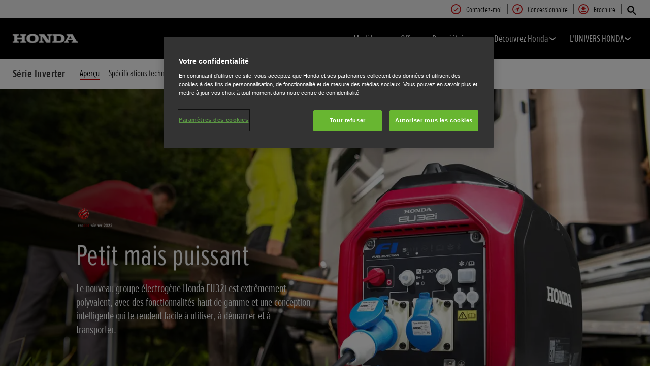

--- FILE ---
content_type: text/html; charset=utf-8
request_url: https://www.honda.lu/industrial/products/generators/inverter/overview.html
body_size: 15455
content:



















<!DOCTYPE html>
<!--[if lt IE 7 ]><html lang="fr" country="lu" dir="ltr" class="no-js ie6 ltr"><![endif]-->
<!--[if IE 7 ]><html lang="fr" country="lu" dir="ltr" class="no-js ie7 ltr"><![endif]-->
<!--[if IE 8 ]><html lang="fr" country="lu" dir="ltr" class="no-js ie8 ltr"><![endif]-->
<!--[if IE 9 ]><html lang="fr" country="lu" dir="ltr" class="no-js ie9 ltr"><![endif]-->
<!--[if IEMobile 7 ]><html lang="fr" country="lu" dir="ltr" class="no-js iem7 ltr"><![endif]-->
<!--[if (gt IE 9)|!(IE)|(gt IEMobile 7)|!(IEMobile) ]><!--><html lang="fr" country="lu" dir="ltr" class="no-js ltr"><!--<![endif]-->
	














<head>

    
    

<!-- START NEWRELIC -->

<!-- END NEWRELIC -->



    

<meta http-equiv="X-UA-Compatible" content="IE=edge,chrome=1" />
<meta charset="UTF-8">
<meta name="description" content="Les groupes &eacute;lectrog&egrave;nes Honda s&eacute;rie Inverter sont parfaits comme alimentation de secours &agrave; la maison, au bureau ou pour les &eacute;v&eacute;nements en plein air. Ces mod&egrave;les peuvent alimenter une grande vari&eacute;t&eacute; d'appareils avec une &eacute;lectricit&eacute; propre et de haute qualit&eacute;."/>
<meta name="HandheldFriendly" content="True">
<meta name="viewport" content="width=device-width,initial-scale=1" />




    
        <meta property="og:title" content="Aperçu">
    
    




    
        <meta property="og:description" content="Les groupes électrogènes Honda série Inverter sont parfaits comme alimentation de secours à la maison, au bureau ou pour les événements en plein air. Ces modèles peuvent alimenter une grande variété d'appareils avec une électricité propre et de haute qualité.">
    

<meta property="og:image" content="">






    <link rel="canonical" href="https://www.honda.lu/industrial/products/generators/inverter/overview.html"/>






    <link rel="alternate" hreflang="de-DE" href="https://www.honda.de/industrial/products/generators/inverter/overview.html"/>

    <link rel="alternate" hreflang="sk-SK" href="https://www.honda.sk/industrial/products/generators/inverter/overview.html"/>

    <link rel="alternate" hreflang="nl-BE" href="https://www.fl.honda.be/industrial/products/generators/inverter/overview.html"/>

    <link rel="alternate" hreflang="x-default" href="https://www.honda.co.uk/industrial/products/generators/inverter/overview.html"/>

    <link rel="alternate" hreflang="it-IT" href="https://www.honda.it/industrial/products/generators/inverter/overview.html"/>

    <link rel="alternate" hreflang="de-AT" href="https://www.honda.at/industrial/products/generators/inverter/overview.html"/>

    <link rel="alternate" hreflang="nl-NL" href="https://www.honda.nl/industrial/products/generators/inverter/overview.html"/>

    <link rel="alternate" hreflang="fr-BE" href="https://www.fr.honda.be/industrial/products/generators/inverter/overview.html"/>

    <link rel="alternate" hreflang="sv-SE" href="https://www.honda.se/industrial/products/generators/inverter/overview.html"/>

    <link rel="alternate" hreflang="fr-CH" href="https://www.fr.honda.ch/industrial/products/generators/inverter/overview.html"/>

    <link rel="alternate" hreflang="it-CH" href="https://www.it.honda.ch/industrial/products/generators/inverter/overview.html"/>

    <link rel="alternate" hreflang="fr-LU" href="https://www.honda.lu/industrial/products/generators/inverter/overview.html"/>

    <link rel="alternate" hreflang="fr-FR" href="https://industrie.honda.fr/industrial/products/generators/inverter/overview.html"/>

    <link rel="alternate" hreflang="en-GB" href="https://www.honda.co.uk/industrial/products/generators/inverter/overview.html"/>

    <link rel="alternate" hreflang="de-CH" href="https://www.de.honda.ch/industrial/products/generators/inverter/overview.html"/>




    








<!-- Analytics setup : start -->
<script src="/etc/designs/honda/theme_inclusive/script/es6_modules/build/datalayerhelper.js"></script>
<script>
	// Custom vars - Cross domain filtering
	var internalFilters = [
	];
	dataLayer = [{
		'domain': 'www.honda.lu',
        'pageName': 'overview',
        'pageTitle': 'EU32i \u2013 Aper\u00E7u \u2013 Portables \u2013 Groupes \u00E9lectrog\u00E8nes \u2013 Industrie \u2013 Honda',
		'requestURI': '/content/honda/fr_lu/industrial/products/generators/inverter/overview.html',
		'pageCategory': 'products',
		'pageSubCategory': 'generators|inverter|overview',
		'productCategory': 'industrial',
		'countryCode': 'lu',
		'siteSearchTerm': '',
        'loginStatus': HONDA.DataLayerHelper.isLoggedIn(),
        'accountId': HONDA.DataLayerHelper.getAccountId(),
        'clientId': HONDA.DataLayerHelper.getClientId(),
        'gclId': HONDA.DataLayerHelper.getGclId()
	}];
</script>
<!-- Analytics setup : end -->

    


    

    
        <!-- OneTrust Cookies Consent Notice start -->
<script src="https://cdn.cookielaw.org/scripttemplates/otSDKStub.js" type="text/javascript" charset="UTF-8" data-domain-script="951751c9-5209-49d0-ad21-c581be22e14f"></script>
<script type="text/javascript">
function OptanonWrapper() { 
}
</script>
<!-- OneTrust Cookies Consent Notice end -->
<!-- Retain Lower Case -->
<script>document.addEventListener('DOMContentLoaded', function() {var elements = document.querySelectorAll('h1, h2, h3, h4, h5, h6, a, p');
//var x = document.getElementsByTagName("h1");
for (i = 0; i < elements.length; i++) {
var i;
var html;
for (i = 0; i < elements.length; i++) {
html = elements[i].innerHTML;
if( html.indexOf('Honda e') >= 0){
    elements[i].style['text-transform'] = 'none';
}
if( html.indexOf('i-DTEC') >= 0){
    elements[i].style['text-transform'] = 'none';
}
if( html.indexOf('i-VTEC') >= 0){
    elements[i].style['text-transform'] = 'none';
}
}}}, false);</script>
<!-- End Retain Lower Case  -->
    

    
    

    







<script>
function addGoogleTagManager() {
	// Google Tag Manager : Corporate container
    (function(w,d,s,l,i){w[l]=w[l]||[];w[l].push({'gtm.start':
            new Date().getTime(),event:'gtm.js'});var f=d.getElementsByTagName(s)[0],
            j=d.createElement(s),dl=l!='dataLayer'?'&l='+l:'';j.async=true;j.src=
            '//www.googletagmanager.com/gtm.js?id='+i+dl;f.parentNode.insertBefore(j,f);
    })(window,document,'script','dataLayer','GTM-M86Q');
    // Google Tag Manager : Genpo container
    (function(w,d,s,l,i){w[l]=w[l]||[];w[l].push({'gtm.start':
            new Date().getTime(),event:'gtm.js'});var f=d.getElementsByTagName(s)[0],
            j=d.createElement(s),dl=l!='dataLayer'?'&l='+l:'';j.async=true;j.src=
            '//www.googletagmanager.com/gtm.js?id='+i+dl;f.parentNode.insertBefore(j,f);
    })(window,document,'script','dataLayer','GTM-K8RCDF');
}

if (window['_iub'] === undefined) {
    addGoogleTagManager();
} else {
    var protoOnConsentGiven = window['_iub'].csConfiguration.callback.onConsentGiven;
    window['_iub'].csConfiguration.callback.onConsentGiven = function() {
        addGoogleTagManager();
        protoOnConsentGiven();
	}
}
</script>


    


<!-- Primary text fonts -->
<link rel="preload" href="/etc/designs/honda/fonts/Proxima_Nova_Extra_Condensed_Regular_Web/ProximaNovaExCn-RegWeb.woff" as="font" type="font/woff" crossorigin>
<link rel="preload" href="/etc/designs/honda/fonts/Proxima_Nova_Extra_Condensed_Light_Web/ProximaNovaExCn-LightWeb.woff" as="font" type="font/woff" crossorigin>
<link rel="preload" href="/etc/designs/honda/fonts/Proxima_Nova_Extra_Condensed_Semibold_Web/ProximaNovaExCn-SboldWeb.woff" as="font" type="font/woff" crossorigin>
<link rel="preload" href="/etc/designs/honda/fonts/Proxima_Nova_Regular_Web/ProximaNova-RegWeb.woff" as="font" type="font/woff" crossorigin>

<!-- Icon fonts -->
<link rel="preload" href="/etc/designs/honda/fonts/glyphs/14px-honda.woff" as="font" type="font/woff" crossorigin>


<link rel="preload" href="/etc/designs/honda/hme-core-front-end/hme-icons.cjsowye9tt8rk0b1.woff2" as="font" type="font/woff2" crossorigin>
    

    
    









    


<!-- INCLUDE baseline baseline CSS files here in build task defined order -->
<link rel="stylesheet" href="/etc/designs/honda/theme_inclusive/style_baseline/common/fonts-head.css"/>
<link rel="stylesheet" href="/etc/designs/honda/theme_inclusive/style_baseline/common/common.css"/>
<link rel="stylesheet" href="/etc/designs/honda/theme_inclusive/style_baseline/common/modules-head.css"/>
<link rel="stylesheet" href="/etc/designs/honda/theme_inclusive/style_tablet_desktop/common/common.css" media="screen and (min-width: 621px)"/>
<link rel="stylesheet" href="/etc/designs/honda/theme_inclusive/style_tablet_desktop/common/modules-head.css" media="screen and (min-width: 621px)"/>
<link rel="stylesheet" href="/etc/designs/honda/theme_inclusive/style_print/common/allstyles-min.css" media="print"/>
<script src="/etc/designs/honda/theme_inclusive/script/header-scripts-min.js"></script>





    

    <title>
        EU32i – Aperçu – Portables – Groupes électrogènes – Industrie – Honda
    </title>

    
    

    


	
	

    <script src="/etc/designs/honda/theme_inclusive/script/es6_modules/build/moduleloader.js"></script>

    
    
    
    <link rel="stylesheet" href="/etc/designs/honda/hme-core-front-end/index.mo4drxfl2bljden4.css"/>
    
    
    <script src="/etc/designs/honda/hme-core-front-end/index.l0jr11padvd505j4.js" type="module"></script>

    <script>
        var HONDA = window.HONDA || {};
        HONDA.a11y = {
            modalCloseAriaLabel: ""
        }
    </script>
</head>

	









<body data-product-division="industrial">







<!-- Google Tag Manager (noscript) -->
<noscript><iframe src="https://www.googletagmanager.com/ns.html?id=GTM-H7HL"
height="0" width="0" style="display:none;visibility:hidden"></iframe></noscript>
<!-- End Google Tag Manager (noscript) -->

<!-- Google Tag Manager : Corporate container -->
<noscript>
	<iframe src="//www.googletagmanager.com/ns.html?id=GTM-M86Q"
	        height="0" width="0" style="display:none;visibility:hidden"></iframe>
</noscript>
<!-- Google Tag Manager : Genpo container -->
<noscript>
	<iframe src="//www.googletagmanager.com/ns.html?id=GTM-K8RCDF"
	        height="0" width="0" style="display:none;visibility:hidden"></iframe>
</noscript>
	
	

	<div id="outer">
		



<!--HEADER-START-->
<div class="header">











    
        <a href="#page" class="skip-link">
            Contenu principal
        </a>
    
    <header class="nav">
        <nav class="nav__global" role="navigation">
            <ul class="item" role="menubar">
                
                    
                    
                    
                    

                        
                        
                        
                        
                            <li role="none">
                                <a class="analyticsEvent " role="menuitem" href="/industrial/register-interest.html" data-analytics='{"event":"Register your interest","eventCategory":"Register your interest","eventLabel":"overview | Global Header Link","eventAction":"Entry"}'>
                                    <span>
                                        Contactez-moi
                                        <i class="icon registerYourInterestIco" aria-hidden="true"></i>
                                    </span>
                                </a>
                            </li>
                        
                
                    
                    
                    
                    

                        
                        
                        
                        
                            <li role="none">
                                <a class="analyticsEvent " role="menuitem" href="/industrial/dealer-search.html" data-analytics='{"event":"Find a dealer","eventCategory":"Find a dealer","eventLabel":"overview | Global Header Link","eventAction":"Entry"}'>
                                    <span>
                                        Concessionnaire
                                        <i class="icon findDealerIco" aria-hidden="true"></i>
                                    </span>
                                </a>
                            </li>
                        
                
                    
                    
                    
                    

                        
                        
                        
                        
                            <li role="none">
                                <a class="analyticsEvent " role="menuitem" href="/industrial/get-a-brochure.html" data-analytics='{"event":"Brochure","eventCategory":"Brochure","eventLabel":"overview | Global Header Link","eventAction":"Entry"}'>
                                    <span>
                                        Brochure
                                        <i class="icon brochureIco" aria-hidden="true"></i>
                                    </span>
                                </a>
                            </li>
                        
                
                
            </ul>
        </nav>
        <div class="nav__primary">
             
                <div class="nav__search">
                    <button class="search--toggle" aria-label="Rechercher" aria-controls="nav-search" aria-expanded="false">
                        <i class="icon searchIco" aria-hidden="true"></i>
                    </button>
                    <form id="nav-search" action="/industrial/search.html" method="get" class="search">
                        <input type="search" name="search" value="" required aria-label="Rechercher">
                        <button type="submit" class="submit" aria-label="Rechercher">
                            <i class="icon searchIco" aria-hidden="true"></i>
                        </button>
                    </form>
                </div>
            
            <div class="logo">
                <a href="/industrial.html" data-analytics='{"event":"Navigation","eventCategory":"Navigation","eventLabel":"overview","eventAction":"Home"}'>
                    <img src="/etc/designs/honda/theme_inclusive/img/logos/logo_pe_mobi_hires.png" alt="Gamme industrie Honda"/>
                </a>
            </div>
            
                
            
                
            
                
            
                
            
                
            
            <nav role="navigation">
                <button class="nav__toggle"  aria-expanded="false"
                        data-analytics='{"event":"Navigation","eventCategory":"Navigation","eventLabel":"overview","eventAction":"Mobile menu toggle"}'>
                    <span></span>
                    <span></span>
                    <span></span>
                    <span></span>
                    <span></span>
                    <span></span>
                </button>
                <ul class="item">
                    
                    
                        <li >
                            
                                
                                
                                    <h2 class="primary-nav__heading">
                                        <button type="button"
                                            class="link--primary  is-lazy" aria-expanded="false"
                                            aria-controls="productnavpage-d9afd7c654"
                                            data-analytics='{"event":"Primary Navigation",
                                                "eventCategory":"Product journey | Product primary nav",
                                                "eventAction":"Mod\u00E8les",
                                                "eventLabel":"/industrial",
                                                "actionType":"navigation click",
                                                "businessUnit" : "industrial",
                                                "moduleName":"Primary navigation bar",
                                                "clickText":"Mod\u00E8les",
                                                "clickType":"internal"}'>
                                            Modèles
                                            <i class="icon status" aria-hidden="true"></i>
                                        </button>
                                    </h2>
                                    <div id="productnavpage-d9afd7c654" class="nav__flyout no--sidebar">
                                        <div class="main-content lazy-load-container">
                                            <ul class="content--blocks ">
                                                
                                                    
                                                    
                                                        
                                                            
                                                                
                                                                    
                                                                    
                                                                        


<li class="group">
    <a href="/industrial/products/generators.html" class="link--secondary " data-expand="desktop" data-analytics='{"event":"Primary Navigation",
                       "eventCategory":"Product journey | Product primary nav",
                       "eventAction":"Groupes \u00E9lectrog\u00E8nes",
                       "eventLabel":"/industrial",
                       "actionType":"navigation click",
                       "businessUnit" : "industrial",
                       "moduleName":"Primary navigation bar",
                       "clickText":"Groupes \u00E9lectrog\u00E8nes",
                       "clickType":"internal",
                       "destinationURL":"/content/honda/fr_lu/industrial/products/generators.html"}'>
        <div class="model">
            <span class="new"></span>
            <span class="title">
                Groupes électrogènes
                
            </span>
            <span class="street"></span>
            <em></em>
        </div>
        <picture class="lazy-load-block lazy-level-0">
        <source data-srcset="/content/dam/central/industrial/generic/industrial-nav-01-generators-16x9.png/jcr:content/renditions/m_w.webp" type="image/webp">
        <img data-src="/content/dam/central/industrial/generic/industrial-nav-01-generators-16x9.png/jcr:content/renditions/c1_r.png" alt=""/>
        </picture>
        <i class="icon status"></i>
    </a>
    <ul class="secondary expand--tertiary lazy-load-container ">

        

        
            
            
            <li>
                <a class="link--secondary " href="/industrial/products/generators/inverter.html" data-analytics='{"event":"Navigation","eventCategory":"Navigation","eventLabel":"overview | inverter | Flyout nav","eventAction":"View model"}'>
                    <div class="model">
                        <span class="new"></span>
                        <span class="title">Série Inverter</span>
                        <span class="street"></span>
                        <em></em>
                    </div>
                    <picture class="lazy-load-block lazy-level-1">
                    <source data-srcset="/content/dam/central/industrial/generic/generators-nav-01-portable-16x9.png/jcr:content/renditions/m_w.webp" type="image/webp">
                    <img data-src="/content/dam/central/industrial/generic/generators-nav-01-portable-16x9.png/jcr:content/renditions/c1_r.png" alt=""/>
                    </picture>
                    <i class="icon status"></i>
                </a>
                
                    <ul class="secondary">
                        
                            <li>
                                <a class="analyticsEvent active" href="/industrial/products/generators/inverter/overview.html" data-analytics='{"event":"Primary Navigation","eventCategory":"Primary Navigation","eventLabel":"/content/honda/fr_lu/industrial/products/generators/inverter/overview","eventAction":"Flyout Nav | Tertiary nav"}'>
                                        Aperçu
                                </a>
                            </li>
                        
                            <li>
                                <a class="analyticsEvent " href="/industrial/products/generators/inverter/specifications.html" data-analytics='{"event":"Primary Navigation","eventCategory":"Primary Navigation","eventLabel":"/content/honda/fr_lu/industrial/products/generators/inverter/specifications","eventAction":"Flyout Nav | Tertiary nav"}'>
                                        Spécifications techniques
                                </a>
                            </li>
                        
                            <li>
                                <a class="analyticsEvent " href="/industrial/products/generators/inverter/product-data-information-sheet.html" data-analytics='{"event":"Primary Navigation","eventCategory":"Primary Navigation","eventLabel":"/content/honda/fr_lu/industrial/products/generators/inverter/product-data-information-sheet","eventAction":"Flyout Nav | Tertiary nav"}'>
                                        Product Data Information Sheet
                                </a>
                            </li>
                        
                            <li>
                                <a class="analyticsEvent " href="/industrial/products/generators/inverter/my-generator-sheet.html" data-analytics='{"event":"Primary Navigation","eventCategory":"Primary Navigation","eventLabel":"/content/honda/fr_lu/industrial/products/generators/inverter/my-generator-sheet","eventAction":"Flyout Nav | Tertiary nav"}'>
                                        My Generator Sheet
                                </a>
                            </li>
                        
                    </ul>
                
            </li>
        
            
            
            <li>
                <a class="link--secondary " href="/industrial/products/generators/specialist-open-frame.html" data-analytics='{"event":"Navigation","eventCategory":"Navigation","eventLabel":"overview | specialist-open-frame | Flyout nav","eventAction":"View model"}'>
                    <div class="model">
                        <span class="new"></span>
                        <span class="title">Série châssis ouvert Spécialiste</span>
                        <span class="street"></span>
                        <em></em>
                    </div>
                    <picture class="lazy-load-block lazy-level-1">
                    <source data-srcset="/content/dam/central/industrial/generic/generators-nav-05-high-tech-16x9.png/jcr:content/renditions/m_w.webp" type="image/webp">
                    <img data-src="/content/dam/central/industrial/generic/generators-nav-05-high-tech-16x9.png/jcr:content/renditions/c1_r.png" alt=""/>
                    </picture>
                    <i class="icon status"></i>
                </a>
                
                    <ul class="secondary">
                        
                            <li>
                                <a class="analyticsEvent " href="/industrial/products/generators/specialist-open-frame/overview.html" data-analytics='{"event":"Primary Navigation","eventCategory":"Primary Navigation","eventLabel":"/content/honda/fr_lu/industrial/products/generators/specialist-open-frame/overview","eventAction":"Flyout Nav | Tertiary nav"}'>
                                        Aperçu
                                </a>
                            </li>
                        
                            <li>
                                <a class="analyticsEvent " href="/industrial/products/generators/specialist-open-frame/specifications.html" data-analytics='{"event":"Primary Navigation","eventCategory":"Primary Navigation","eventLabel":"/content/honda/fr_lu/industrial/products/generators/specialist-open-frame/specifications","eventAction":"Flyout Nav | Tertiary nav"}'>
                                        Spécifications techniques
                                </a>
                            </li>
                        
                            <li>
                                <a class="analyticsEvent " href="/industrial/products/generators/specialist-open-frame/offers.html" data-analytics='{"event":"Primary Navigation","eventCategory":"Primary Navigation","eventLabel":"/content/honda/fr_lu/industrial/products/generators/specialist-open-frame/offers","eventAction":"Flyout Nav | Tertiary nav"}'>
                                        Offres
                                </a>
                            </li>
                        
                            <li>
                                <a class="analyticsEvent " href="/industrial/products/generators/specialist-open-frame/product-data-information-sheet.html" data-analytics='{"event":"Primary Navigation","eventCategory":"Primary Navigation","eventLabel":"/content/honda/fr_lu/industrial/products/generators/specialist-open-frame/product-data-information-sheet","eventAction":"Flyout Nav | Tertiary nav"}'>
                                        Product Data Information Sheet
                                </a>
                            </li>
                        
                    </ul>
                
            </li>
        

        
            
    <li class="cta--panel">
        <ul>
            
            
                
                    
                    
                        <li>
                            <a class="analyticsEvent" href="/industrial/products/generators.html" data-analytics='{"event":"Primary Navigation","eventCategory":"Primary Navigation","eventLabel":"/content/honda/fr_lu/industrial/products/generators.html","eventAction":"Flyout Nav | Sidebar Link"}'>
                                    Découvrir notre gamme de groupes électrogènes
                            </a>
                        </li>
                    
                
            
                
                    
                        
                            <li>
                                <a class="analyticsEvent" href="/industrial/products/generators/help-me-choose.html" data-analytics='{"event":"Primary Navigation","eventCategory":"Primary Navigation","eventLabel":"/content/honda/fr_lu/industrial/products/generators/help-me-choose.html","eventAction":"Flyout Nav | Group Sidebar Link"}'>
                                        M'aider à choisir
                                </a>
                            </li>
                        
                            <li>
                                <a class="analyticsEvent" href="/industrial/products/generators/compare.html" data-analytics='{"event":"Primary Navigation","eventCategory":"Primary Navigation","eventLabel":"/content/honda/fr_lu/industrial/products/generators/compare.html","eventAction":"Flyout Nav | Group Sidebar Link"}'>
                                        Comparer
                                </a>
                            </li>
                        
                    
                    
                
            
        </ul>
    </li>

        

    </ul>
</li>
                                                                    
                                                                    
                                                                
                                                            
                                                                
                                                                    
                                                                    
                                                                        


<li class="group">
    <a href="/industrial/products/water-pumps.html" class="link--secondary " data-expand="desktop" data-analytics='{"event":"Primary Navigation",
                       "eventCategory":"Product journey | Product primary nav",
                       "eventAction":"Motopompes",
                       "eventLabel":"/industrial",
                       "actionType":"navigation click",
                       "businessUnit" : "industrial",
                       "moduleName":"Primary navigation bar",
                       "clickText":"Motopompes",
                       "clickType":"internal",
                       "destinationURL":"/content/honda/fr_lu/industrial/products/water-pumps.html"}'>
        <div class="model">
            <span class="new"></span>
            <span class="title">
                Motopompes
                
            </span>
            <span class="street"></span>
            <em></em>
        </div>
        <picture class="lazy-load-block lazy-level-0">
        <source data-srcset="/content/dam/central/industrial/generic/industrial-nav-02-waterpumps-16x9.png/jcr:content/renditions/m_w.webp" type="image/webp">
        <img data-src="/content/dam/central/industrial/generic/industrial-nav-02-waterpumps-16x9.png/jcr:content/renditions/c1_r.png" alt=""/>
        </picture>
        <i class="icon status"></i>
    </a>
    <ul class="secondary expand--tertiary lazy-load-container ">

        

        
            
            
            <li>
                <a class="link--secondary " href="/industrial/products/water-pumps/lightweight.html" data-analytics='{"event":"Navigation","eventCategory":"Navigation","eventLabel":"overview | lightweight | Flyout nav","eventAction":"View model"}'>
                    <div class="model">
                        <span class="new"></span>
                        <span class="title">Légères</span>
                        <span class="street"></span>
                        <em></em>
                    </div>
                    <picture class="lazy-load-block lazy-level-1">
                    <source data-srcset="/content/dam/central/industrial/generic/waterpumps-nav-01-lightweight-16x9.png/jcr:content/renditions/m_w.webp" type="image/webp">
                    <img data-src="/content/dam/central/industrial/generic/waterpumps-nav-01-lightweight-16x9.png/jcr:content/renditions/c1_r.png" alt=""/>
                    </picture>
                    <i class="icon status"></i>
                </a>
                
                    <ul class="secondary">
                        
                            <li>
                                <a class="analyticsEvent " href="/industrial/products/water-pumps/lightweight/overview.html" data-analytics='{"event":"Primary Navigation","eventCategory":"Primary Navigation","eventLabel":"/content/honda/fr_lu/industrial/products/water-pumps/lightweight/overview","eventAction":"Flyout Nav | Tertiary nav"}'>
                                        Aperçu
                                </a>
                            </li>
                        
                            <li>
                                <a class="analyticsEvent " href="/industrial/products/water-pumps/lightweight/specifications.html" data-analytics='{"event":"Primary Navigation","eventCategory":"Primary Navigation","eventLabel":"/content/honda/fr_lu/industrial/products/water-pumps/lightweight/specifications","eventAction":"Flyout Nav | Tertiary nav"}'>
                                        Spécifications techniques
                                </a>
                            </li>
                        
                            <li>
                                <a class="analyticsEvent " href="/industrial/products/water-pumps/lightweight/offers.html" data-analytics='{"event":"Primary Navigation","eventCategory":"Primary Navigation","eventLabel":"/content/honda/fr_lu/industrial/products/water-pumps/lightweight/offers","eventAction":"Flyout Nav | Tertiary nav"}'>
                                        Offres
                                </a>
                            </li>
                        
                    </ul>
                
            </li>
        
            
            
            <li>
                <a class="link--secondary " href="/industrial/products/water-pumps/high-pressure.html" data-analytics='{"event":"Navigation","eventCategory":"Navigation","eventLabel":"overview | high-pressure | Flyout nav","eventAction":"View model"}'>
                    <div class="model">
                        <span class="new"></span>
                        <span class="title">Haute pression</span>
                        <span class="street"></span>
                        <em></em>
                    </div>
                    <picture class="lazy-load-block lazy-level-1">
                    <source data-srcset="/content/dam/central/industrial/generic/waterpumps-nav-02-high-pressure-16x9.png/jcr:content/renditions/m_w.webp" type="image/webp">
                    <img data-src="/content/dam/central/industrial/generic/waterpumps-nav-02-high-pressure-16x9.png/jcr:content/renditions/c1_r.png" alt=""/>
                    </picture>
                    <i class="icon status"></i>
                </a>
                
                    <ul class="secondary">
                        
                            <li>
                                <a class="analyticsEvent " href="/industrial/products/water-pumps/high-pressure/overview.html" data-analytics='{"event":"Primary Navigation","eventCategory":"Primary Navigation","eventLabel":"/content/honda/fr_lu/industrial/products/water-pumps/high-pressure/overview","eventAction":"Flyout Nav | Tertiary nav"}'>
                                        Aperçu
                                </a>
                            </li>
                        
                            <li>
                                <a class="analyticsEvent " href="/industrial/products/water-pumps/high-pressure/specifications.html" data-analytics='{"event":"Primary Navigation","eventCategory":"Primary Navigation","eventLabel":"/content/honda/fr_lu/industrial/products/water-pumps/high-pressure/specifications","eventAction":"Flyout Nav | Tertiary nav"}'>
                                        Spécifications techniques
                                </a>
                            </li>
                        
                            <li>
                                <a class="analyticsEvent " href="/industrial/products/water-pumps/high-pressure/offers.html" data-analytics='{"event":"Primary Navigation","eventCategory":"Primary Navigation","eventLabel":"/content/honda/fr_lu/industrial/products/water-pumps/high-pressure/offers","eventAction":"Flyout Nav | Tertiary nav"}'>
                                        Offres
                                </a>
                            </li>
                        
                    </ul>
                
            </li>
        
            
            
            <li>
                <a class="link--secondary " href="/industrial/products/water-pumps/high-flow-rate.html" data-analytics='{"event":"Navigation","eventCategory":"Navigation","eventLabel":"overview | high-flow-rate | Flyout nav","eventAction":"View model"}'>
                    <div class="model">
                        <span class="new"></span>
                        <span class="title">À eaux semi-chargées</span>
                        <span class="street"></span>
                        <em></em>
                    </div>
                    <picture class="lazy-load-block lazy-level-1">
                    <source data-srcset="/content/dam/central/industrial/generic/waterpumps-nav-03-high-flow-rate-16x9.png/jcr:content/renditions/m_w.webp" type="image/webp">
                    <img data-src="/content/dam/central/industrial/generic/waterpumps-nav-03-high-flow-rate-16x9.png/jcr:content/renditions/c1_r.png" alt=""/>
                    </picture>
                    <i class="icon status"></i>
                </a>
                
                    <ul class="secondary">
                        
                            <li>
                                <a class="analyticsEvent " href="/industrial/products/water-pumps/high-flow-rate/overview.html" data-analytics='{"event":"Primary Navigation","eventCategory":"Primary Navigation","eventLabel":"/content/honda/fr_lu/industrial/products/water-pumps/high-flow-rate/overview","eventAction":"Flyout Nav | Tertiary nav"}'>
                                        Aperçu
                                </a>
                            </li>
                        
                            <li>
                                <a class="analyticsEvent " href="/industrial/products/water-pumps/high-flow-rate/specifications.html" data-analytics='{"event":"Primary Navigation","eventCategory":"Primary Navigation","eventLabel":"/content/honda/fr_lu/industrial/products/water-pumps/high-flow-rate/specifications","eventAction":"Flyout Nav | Tertiary nav"}'>
                                        Spécifications techniques
                                </a>
                            </li>
                        
                            <li>
                                <a class="analyticsEvent " href="/industrial/products/water-pumps/high-flow-rate/offers.html" data-analytics='{"event":"Primary Navigation","eventCategory":"Primary Navigation","eventLabel":"/content/honda/fr_lu/industrial/products/water-pumps/high-flow-rate/offers","eventAction":"Flyout Nav | Tertiary nav"}'>
                                        Offres
                                </a>
                            </li>
                        
                    </ul>
                
            </li>
        
            
            
            <li>
                <a class="link--secondary " href="/industrial/products/water-pumps/high-flow-rate-trash.html" data-analytics='{"event":"Navigation","eventCategory":"Navigation","eventLabel":"overview | high-flow-rate-trash | Flyout nav","eventAction":"View model"}'>
                    <div class="model">
                        <span class="new"></span>
                        <span class="title">À eaux semi-chargées/à eaux chargées</span>
                        <span class="street"></span>
                        <em></em>
                    </div>
                    <picture class="lazy-load-block lazy-level-1">
                    <source data-srcset="/content/dam/central/industrial/generic/waterpumps-nav-04-trash-16x9.png/jcr:content/renditions/m_w.webp" type="image/webp">
                    <img data-src="/content/dam/central/industrial/generic/waterpumps-nav-04-trash-16x9.png/jcr:content/renditions/c1_r.png" alt=""/>
                    </picture>
                    <i class="icon status"></i>
                </a>
                
                    <ul class="secondary">
                        
                            <li>
                                <a class="analyticsEvent " href="/industrial/products/water-pumps/high-flow-rate-trash/overview.html" data-analytics='{"event":"Primary Navigation","eventCategory":"Primary Navigation","eventLabel":"/content/honda/fr_lu/industrial/products/water-pumps/high-flow-rate-trash/overview","eventAction":"Flyout Nav | Tertiary nav"}'>
                                        Aperçu
                                </a>
                            </li>
                        
                            <li>
                                <a class="analyticsEvent " href="/industrial/products/water-pumps/high-flow-rate-trash/specifications.html" data-analytics='{"event":"Primary Navigation","eventCategory":"Primary Navigation","eventLabel":"/content/honda/fr_lu/industrial/products/water-pumps/high-flow-rate-trash/specifications","eventAction":"Flyout Nav | Tertiary nav"}'>
                                        Spécifications techniques
                                </a>
                            </li>
                        
                            <li>
                                <a class="analyticsEvent " href="/industrial/products/water-pumps/high-flow-rate-trash/offers.html" data-analytics='{"event":"Primary Navigation","eventCategory":"Primary Navigation","eventLabel":"/content/honda/fr_lu/industrial/products/water-pumps/high-flow-rate-trash/offers","eventAction":"Flyout Nav | Tertiary nav"}'>
                                        Offres
                                </a>
                            </li>
                        
                    </ul>
                
            </li>
        
            
            
            <li>
                <a class="link--secondary " href="/industrial/products/water-pumps/high-flow-rate-chemical.html" data-analytics='{"event":"Navigation","eventCategory":"Navigation","eventLabel":"overview | high-flow-rate-chemical | Flyout nav","eventAction":"View model"}'>
                    <div class="model">
                        <span class="new"></span>
                        <span class="title">À eaux semi-chargées/pour produits chimiques</span>
                        <span class="street"></span>
                        <em></em>
                    </div>
                    <picture class="lazy-load-block lazy-level-1">
                    <source data-srcset="/content/dam/central/industrial/generic/waterpumps-nav-05-chemical-16x9.png/jcr:content/renditions/m_w.webp" type="image/webp">
                    <img data-src="/content/dam/central/industrial/generic/waterpumps-nav-05-chemical-16x9.png/jcr:content/renditions/c1_r.png" alt=""/>
                    </picture>
                    <i class="icon status"></i>
                </a>
                
                    <ul class="secondary">
                        
                            <li>
                                <a class="analyticsEvent " href="/industrial/products/water-pumps/high-flow-rate-chemical/overview.html" data-analytics='{"event":"Primary Navigation","eventCategory":"Primary Navigation","eventLabel":"/content/honda/fr_lu/industrial/products/water-pumps/high-flow-rate-chemical/overview","eventAction":"Flyout Nav | Tertiary nav"}'>
                                        Aperçu
                                </a>
                            </li>
                        
                            <li>
                                <a class="analyticsEvent " href="/industrial/products/water-pumps/high-flow-rate-chemical/specifications.html" data-analytics='{"event":"Primary Navigation","eventCategory":"Primary Navigation","eventLabel":"/content/honda/fr_lu/industrial/products/water-pumps/high-flow-rate-chemical/specifications","eventAction":"Flyout Nav | Tertiary nav"}'>
                                        Spécifications techniques
                                </a>
                            </li>
                        
                            <li>
                                <a class="analyticsEvent " href="/industrial/products/water-pumps/high-flow-rate-chemical/offers.html" data-analytics='{"event":"Primary Navigation","eventCategory":"Primary Navigation","eventLabel":"/content/honda/fr_lu/industrial/products/water-pumps/high-flow-rate-chemical/offers","eventAction":"Flyout Nav | Tertiary nav"}'>
                                        Offres
                                </a>
                            </li>
                        
                    </ul>
                
            </li>
        

        
            
    <li class="cta--panel">
        <ul>
            
            
                
                    
                    
                        <li>
                            <a class="analyticsEvent" href="/industrial/products/water-pumps.html" data-analytics='{"event":"Primary Navigation","eventCategory":"Primary Navigation","eventLabel":"/content/honda/fr_lu/industrial/products/water-pumps.html","eventAction":"Flyout Nav | Sidebar Link"}'>
                                    Découvrir notre gamme de motopompes
                            </a>
                        </li>
                    
                
            
                
                    
                        
                            <li>
                                <a class="analyticsEvent" href="/industrial/products/water-pumps/help-me-choose.html" data-analytics='{"event":"Primary Navigation","eventCategory":"Primary Navigation","eventLabel":"/content/honda/fr_lu/industrial/products/water-pumps/help-me-choose.html","eventAction":"Flyout Nav | Group Sidebar Link"}'>
                                        M'aider à choisir
                                </a>
                            </li>
                        
                            <li>
                                <a class="analyticsEvent" href="/industrial/products/water-pumps/compare.html" data-analytics='{"event":"Primary Navigation","eventCategory":"Primary Navigation","eventLabel":"/content/honda/fr_lu/industrial/products/water-pumps/compare.html","eventAction":"Flyout Nav | Group Sidebar Link"}'>
                                        Comparer
                                </a>
                            </li>
                        
                    
                    
                
            
        </ul>
    </li>

        

    </ul>
</li>
                                                                    
                                                                    
                                                                
                                                            
                                                                
                                                                    
                                                                        

<li>
    <a href="/industrial/products/power-carriers.html" class="link--secondary " data-analytics='{"event":"Primary Navigation",
                       "eventCategory":"Product journey | Product primary nav",
                       "eventAction":"Transporteurs",
                       "eventLabel":"/industrial",
                       "actionType":"navigation click",
                       "businessUnit" : "industrial",
                       "moduleName":"Primary navigation bar",
                       "clickText":"Transporteurs",
                       "clickType":"internal",
                       "destinationURL":"/content/honda/fr_lu/industrial/products/power-carriers.html"}'>
        <div class="model">
            <span class="new"></span>
            <span class="title">Transporteurs</span>
            <span class="street"></span>
            <em></em>
        </div>
        <picture class="lazy-load-block lazy-level-0">
        <source data-srcset="/content/dam/central/industrial/generic/industrial-nav-03-powercarriers-16x9.png/jcr:content/renditions/m_w.webp" type="image/webp">
        <img data-src="/content/dam/central/industrial/generic/industrial-nav-03-powercarriers-16x9.png/jcr:content/renditions/c1_r.png" alt=""/>
         </picture>
        
            <i class="icon status"></i>
        
    </a>
    
        
        <ul class="secondary">
            
                <li>
                    <a class="analyticsEvent " href="/industrial/products/power-carriers/overview.html" data-analytics='{"event":"Primary Navigation",
                                       "eventCategory":"Product journey | Product primary nav",
                                       "eventAction":"Flyout Nav | Tertiary nav",
                                       "eventLabel":"/industrial",
                                       "actionType":"navigation click",
                                       "businessUnit" : "industrial",
                                       "moduleName":"Primary navigation bar",
                                       "clickText":"Flyout Nav | Tertiary nav",
                                       "clickType":"internal",
                                       "destinationURL":"/content/honda/fr_lu/industrial/products/power-carriers/overview"}'>
                            Aperçu
                    </a>
                </li>
            
                <li>
                    <a class="analyticsEvent " href="/industrial/products/power-carriers/specifications.html" data-analytics='{"event":"Primary Navigation",
                                       "eventCategory":"Product journey | Product primary nav",
                                       "eventAction":"Flyout Nav | Tertiary nav",
                                       "eventLabel":"/industrial",
                                       "actionType":"navigation click",
                                       "businessUnit" : "industrial",
                                       "moduleName":"Primary navigation bar",
                                       "clickText":"Flyout Nav | Tertiary nav",
                                       "clickType":"internal",
                                       "destinationURL":"/content/honda/fr_lu/industrial/products/power-carriers/specifications"}'>
                            Spécifications techniques
                    </a>
                </li>
            
                <li>
                    <a class="analyticsEvent " href="/industrial/products/power-carriers/offers.html" data-analytics='{"event":"Primary Navigation",
                                       "eventCategory":"Product journey | Product primary nav",
                                       "eventAction":"Flyout Nav | Tertiary nav",
                                       "eventLabel":"/industrial",
                                       "actionType":"navigation click",
                                       "businessUnit" : "industrial",
                                       "moduleName":"Primary navigation bar",
                                       "clickText":"Flyout Nav | Tertiary nav",
                                       "clickType":"internal",
                                       "destinationURL":"/content/honda/fr_lu/industrial/products/power-carriers/offers"}'>
                            Offres
                    </a>
                </li>
            
        </ul>
    
</li>
                                                                    
                                                                    
                                                                    
                                                                
                                                            
                                                        
                                                    
                                                
                                                
                                                
                                            </ul>
                                        </div>
                                        
                                    </div>
                                
                            
                        </li>
                    
                        <li >
                            
                                
                                    <h2 class="primary-nav__heading">
                                        <a href="/industrial/offers.html" class="analyticsEvent  " data-analytics='{"event":"Primary Navigation",
                                                "eventCategory":"Product journey | Product primary nav",
                                                "eventAction":"Offres",
                                                "eventLabel":"/industrial",
                                                "actionType":"navigation click",
                                                "businessUnit" : "industrial",
                                                "moduleName":"Primary navigation bar",
                                                "clickText":"Offres",
                                                "clickType":"internal",
                                                "destinationURL":"/content/honda/fr_lu/industrial/offers"}'>
                                            Offres
                                            
                                        </a>
                                    </h2>
                                
                                
                            
                        </li>
                    
                        <li >
                            
                                
                                
                                    <h2 class="primary-nav__heading">
                                        <button type="button"
                                            class="link--primary  " aria-expanded="false"
                                            aria-controls="navpage-f2f4c26ad9"
                                            data-analytics='{"event":"Primary Navigation",
                                                "eventCategory":"Product journey | Product primary nav",
                                                "eventAction":"Propri\u00E9taires",
                                                "eventLabel":"/industrial",
                                                "actionType":"navigation click",
                                                "businessUnit" : "industrial",
                                                "moduleName":"Primary navigation bar",
                                                "clickText":"Propri\u00E9taires",
                                                "clickType":"internal"}'>
                                            Propriétaires
                                            <i class="icon status" aria-hidden="true"></i>
                                        </button>
                                    </h2>
                                    <div id="navpage-f2f4c26ad9" class="nav__flyout no--sidebar">
                                        <div class="main-content ">
                                            <ul class="content--editorial ">
                                                
                                                    
                                                    
                                                        
                                                            
                                                                
                                                                    
                                                                    
                                                                    
                                                                        <li>
    <h3 class="primary-nav__sub-heading">
        <a href="" class="link--secondary noLink " data-analytics='{"event":"Primary Navigation","eventCategory":"Primary Navigation","eventLabel":"","eventAction":"Flyout Nav | Sidebar Link"}'>
            Information importante Coronavirus <i class="icon status"></i>
        </a>
    </h3>
    <ul class="secondary">
        
            <li>
                <a class="analyticsEvent " href="/industrial/owners/covid-19-warranty.html" data-analytics='{"event":"Primary Navigation","eventCategory":"Primary Navigation","eventLabel":"/content/honda/fr_lu/industrial/owners/covid-19-warranty.html","eventAction":"Flyout Nav | Sidebar Link"}'>
                        Information Garantie en période de Coronavirus
                </a>
            </li>
        
    </ul>
</li>
                                                                    
                                                                
                                                            
                                                                
                                                                    
                                                                    
                                                                    
                                                                        <li>
    <h3 class="primary-nav__sub-heading">
        <a href="" class="link--secondary noLink " data-analytics='{"event":"Primary Navigation","eventCategory":"Primary Navigation","eventLabel":"","eventAction":"Flyout Nav | Sidebar Link"}'>
            Entretien et réparation <i class="icon status"></i>
        </a>
    </h3>
    <ul class="secondary">
        
            <li>
                <a class="analyticsEvent " href="/industrial/owners/maintenance.html" data-analytics='{"event":"Primary Navigation","eventCategory":"Primary Navigation","eventLabel":"/content/honda/fr_lu/industrial/owners/maintenance.html","eventAction":"Flyout Nav | Sidebar Link"}'>
                        Entretien de votre Honda
                </a>
            </li>
        
            <li>
                <a class="analyticsEvent " href="/industrial/owners/service-and-support-for-new-users.html" data-analytics='{"event":"Primary Navigation","eventCategory":"Primary Navigation","eventLabel":"/content/honda/fr_lu/industrial/owners/service-and-support-for-new-users.html","eventAction":"Flyout Nav | Sidebar Link"}'>
                        Service et support pour les nouveaux utilisateurs
                </a>
            </li>
        
    </ul>
</li>
                                                                    
                                                                
                                                            
                                                                
                                                                    
                                                                    
                                                                    
                                                                        <li>
    <h3 class="primary-nav__sub-heading">
        <a href="" class="link--secondary noLink " data-analytics='{"event":"Primary Navigation","eventCategory":"Primary Navigation","eventLabel":"","eventAction":"Flyout Nav | Sidebar Link"}'>
            Garanties <i class="icon status"></i>
        </a>
    </h3>
    <ul class="secondary">
        
            <li>
                <a class="analyticsEvent " href="/industrial/owners/warranty.html" data-analytics='{"event":"Primary Navigation","eventCategory":"Primary Navigation","eventLabel":"/content/honda/fr_lu/industrial/owners/warranty.html","eventAction":"Flyout Nav | Sidebar Link"}'>
                        Votre garantie Honda
                </a>
            </li>
        
    </ul>
</li>
                                                                    
                                                                
                                                            
                                                                
                                                                    
                                                                    
                                                                    
                                                                        <li>
    <h3 class="primary-nav__sub-heading">
        <a href="" class="link--secondary noLink " data-analytics='{"event":"Primary Navigation","eventCategory":"Primary Navigation","eventLabel":"","eventAction":"Flyout Nav | Sidebar Link"}'>
            Sécurité <i class="icon status"></i>
        </a>
    </h3>
    <ul class="secondary">
        
            <li>
                <a class="analyticsEvent " href="/industrial/owners/safety.html" data-analytics='{"event":"Primary Navigation","eventCategory":"Primary Navigation","eventLabel":"/content/honda/fr_lu/industrial/owners/safety.html","eventAction":"Flyout Nav | Sidebar Link"}'>
                        Consignes de sécurité
                </a>
            </li>
        
    </ul>
</li>
                                                                    
                                                                
                                                            
                                                                
                                                                    
                                                                    
                                                                    
                                                                        <li>
    <h3 class="primary-nav__sub-heading">
        <a href="" class="link--secondary noLink " data-analytics='{"event":"Primary Navigation","eventCategory":"Primary Navigation","eventLabel":"","eventAction":"Flyout Nav | Sidebar Link"}'>
            Manuels du propriétaire <i class="icon status"></i>
        </a>
    </h3>
    <ul class="secondary">
        
            <li>
                <a class="analyticsEvent " href="/industrial/owners/manuals.html" data-analytics='{"event":"Primary Navigation","eventCategory":"Primary Navigation","eventLabel":"/content/honda/fr_lu/industrial/owners/manuals.html","eventAction":"Flyout Nav | Sidebar Link"}'>
                        Manuels
                </a>
            </li>
        
    </ul>
</li>
                                                                    
                                                                
                                                            
                                                                
                                                                    
                                                                    
                                                                    
                                                                        <li>
    <h3 class="primary-nav__sub-heading">
        <a href="" class="link--secondary noLink " data-analytics='{"event":"Primary Navigation","eventCategory":"Primary Navigation","eventLabel":"","eventAction":"Flyout Nav | Sidebar Link"}'>
            Pièces Honda <i class="icon status"></i>
        </a>
    </h3>
    <ul class="secondary">
        
            <li>
                <a class="analyticsEvent " href="/industrial/owners/honda-parts.html" data-analytics='{"event":"Primary Navigation","eventCategory":"Primary Navigation","eventLabel":"/content/honda/fr_lu/industrial/owners/honda-parts.html","eventAction":"Flyout Nav | Sidebar Link"}'>
                        Pièces Honda
                </a>
            </li>
        
    </ul>
</li>
                                                                    
                                                                
                                                            
                                                                
                                                                    
                                                                    
                                                                    
                                                                        <li>
    <h3 class="primary-nav__sub-heading">
        <a href="" class="link--secondary noLink " data-analytics='{"event":"Primary Navigation","eventCategory":"Primary Navigation","eventLabel":"","eventAction":"Flyout Nav | Sidebar Link"}'>
            Groupes électrogènes <i class="icon status"></i>
        </a>
    </h3>
    <ul class="secondary">
        
            <li>
                <a class="analyticsEvent " href="/industrial/owners/power-output.html" data-analytics='{"event":"Primary Navigation","eventCategory":"Primary Navigation","eventLabel":"/content/honda/fr_lu/industrial/owners/power-output.html","eventAction":"Flyout Nav | Sidebar Link"}'>
                        Puissance
                </a>
            </li>
        
    </ul>
</li>
                                                                    
                                                                
                                                            
                                                                
                                                                    
                                                                    
                                                                    
                                                                        <li>
    <h3 class="primary-nav__sub-heading">
        <a href="" class="link--secondary noLink " data-analytics='{"event":"Primary Navigation","eventCategory":"Primary Navigation","eventLabel":"","eventAction":"Flyout Nav | Sidebar Link"}'>
            Motopompes <i class="icon status"></i>
        </a>
    </h3>
    <ul class="secondary">
        
            <li>
                <a class="analyticsEvent " href="/industrial/owners/flow-rate.html" data-analytics='{"event":"Primary Navigation","eventCategory":"Primary Navigation","eventLabel":"/content/honda/fr_lu/industrial/owners/flow-rate.html","eventAction":"Flyout Nav | Sidebar Link"}'>
                        Débit
                </a>
            </li>
        
    </ul>
</li>
                                                                    
                                                                
                                                            
                                                        
                                                    
                                                
                                                
                                                
                                            </ul>
                                        </div>
                                        
                                    </div>
                                
                            
                        </li>
                    
                        <li >
                            
                                
                                
                                    <h2 class="primary-nav__heading">
                                        <button type="button"
                                            class="link--primary  " aria-expanded="false"
                                            aria-controls="navpage-1e7db83306"
                                            data-analytics='{"event":"Primary Navigation",
                                                "eventCategory":"Product journey | Product primary nav",
                                                "eventAction":"D\u00E9couvrez Honda",
                                                "eventLabel":"/industrial",
                                                "actionType":"navigation click",
                                                "businessUnit" : "industrial",
                                                "moduleName":"Primary navigation bar",
                                                "clickText":"D\u00E9couvrez Honda",
                                                "clickType":"internal"}'>
                                            Découvrez Honda
                                            <i class="icon status" aria-hidden="true"></i>
                                        </button>
                                    </h2>
                                    <div id="navpage-1e7db83306" class="nav__flyout no--sidebar">
                                        <div class="main-content ">
                                            <ul class="content--editorial ">
                                                
                                                    
                                                    
                                                        
                                                            
                                                                
                                                                    
                                                                    
                                                                    
                                                                        <li>
    <h3 class="primary-nav__sub-heading">
        <a href="" class="link--secondary noLink " data-analytics='{"event":"Primary Navigation","eventCategory":"Primary Navigation","eventLabel":"","eventAction":"Flyout Nav | Sidebar Link"}'>
            L'histoire de Honda <i class="icon status"></i>
        </a>
    </h3>
    <ul class="secondary">
        
            <li>
                <a class="analyticsEvent " href="/industrial/experience-honda/why-honda.html" data-analytics='{"event":"Primary Navigation","eventCategory":"Primary Navigation","eventLabel":"/content/honda/fr_lu/industrial/experience-honda/why-honda.html","eventAction":"Flyout Nav | Sidebar Link"}'>
                        Pourquoi Honda ?
                </a>
            </li>
        
    </ul>
</li>
                                                                    
                                                                
                                                            
                                                        
                                                    
                                                
                                                
                                                
                                            </ul>
                                        </div>
                                        
                                    </div>
                                
                            
                        </li>
                    
                        <li >
                            
                                
                                
                                    <h2 class="primary-nav__heading">
                                        <button type="button"
                                            class="link--primary  " aria-expanded="false"
                                            aria-controls="navpage-05b2e82142"
                                            data-analytics='{"event":"Primary Navigation",
                                                "eventCategory":"Product journey | Product primary nav",
                                                "eventAction":"LUNIVERS HONDA",
                                                "eventLabel":"/industrial",
                                                "actionType":"navigation click",
                                                "businessUnit" : "industrial",
                                                "moduleName":"Primary navigation bar",
                                                "clickText":"LUNIVERS HONDA",
                                                "clickType":"internal"}'>
                                            L'UNIVERS HONDA
                                            <i class="icon status" aria-hidden="true"></i>
                                        </button>
                                    </h2>
                                    <div id="navpage-05b2e82142" class="nav__flyout no--sidebar">
                                        <div class="main-content ">
                                            <ul class="content--editorial ">
                                                
                                                    
                                                    
                                                        
                                                            
                                                                
                                                                    
                                                                    
                                                                    
                                                                        <li>
    <h3 class="primary-nav__sub-heading">
        <a href="" class="link--secondary noLink " data-analytics='{"event":"Primary Navigation","eventCategory":"Primary Navigation","eventLabel":"","eventAction":"Flyout Nav | Sidebar Link"}'>
            Durabilité <i class="icon status"></i>
        </a>
    </h3>
    <ul class="secondary">
        
            <li>
                <a class="analyticsEvent " href="/useful-links/sustainability.html" data-analytics='{"event":"Primary Navigation","eventCategory":"Primary Navigation","eventLabel":"/content/honda/fr_lu/useful-links/sustainability.html","eventAction":"Flyout Nav | Sidebar Link"}'>
                        Page d’accueil sur la durabilité
                </a>
            </li>
        
            <li>
                <a class="analyticsEvent " href="/useful-links/sustainability/environment.html" data-analytics='{"event":"Primary Navigation","eventCategory":"Primary Navigation","eventLabel":"/content/honda/fr_lu/useful-links/sustainability/environment.html","eventAction":"Flyout Nav | Sidebar Link"}'>
                        Environnement
                </a>
            </li>
        
            <li>
                <a class="analyticsEvent " href="/useful-links/sustainability/social.html" data-analytics='{"event":"Primary Navigation","eventCategory":"Primary Navigation","eventLabel":"/content/honda/fr_lu/useful-links/sustainability/social.html","eventAction":"Flyout Nav | Sidebar Link"}'>
                        Réseau social
                </a>
            </li>
        
            <li>
                <a class="analyticsEvent " href="/useful-links/sustainability/safety.html" data-analytics='{"event":"Primary Navigation","eventCategory":"Primary Navigation","eventLabel":"/content/honda/fr_lu/useful-links/sustainability/safety.html","eventAction":"Flyout Nav | Sidebar Link"}'>
                        Sécurité
                </a>
            </li>
        
            <li>
                <a class="analyticsEvent " href="/useful-links/sustainability/governance.html" data-analytics='{"event":"Primary Navigation","eventCategory":"Primary Navigation","eventLabel":"/content/honda/fr_lu/useful-links/sustainability/governance.html","eventAction":"Flyout Nav | Sidebar Link"}'>
                        Gouvernance
                </a>
            </li>
        
    </ul>
</li>
                                                                    
                                                                
                                                            
                                                        
                                                    
                                                
                                                
                                                
                                            </ul>
                                        </div>
                                        
                                    </div>
                                
                            
                        </li>
                    
                </ul>
            </nav>
        </div>
    </header>
    








</div>

<!--HEADER-END-->

		

<div class="secNav optional">






    
    
        


















<div class="nav__secondary responsive-nav ">
    <div class="left-nav-desktop">
        
        <h3>
            Série Inverter
            
        </h3>
        
        <nav>
            <ul>
                
                    
                        <li>
                            
                                
                                    
                                
                                
                            
                            <a href="/industrial/products/generators/inverter/overview.html" class="analyticsEvent active" data-analytics='{"event":"Product journey",
                                                                   "eventCategory":"Product secondary nav",
                                                                   "eventAction":"overview",
                                                                   "eventLabel":"/content/honda/fr_lu/industrial/products/generators/inverter/overview",
                                                                   "actionType":"navigation click",
                                                                   "businessUnit" : "industrial",
                                                                   "moduleName":"Secondary navigation bar",
                                                                   "clickText":"overview",
                                                                   "clickType":"internal",
                                                                   "destinationURL":"/content/honda/fr_lu/industrial/products/generators/inverter/overview"}'>Aperçu</a>
                        </li>
                    
                
                    
                        <li>
                            
                                
                                    
                                
                                
                            
                            <a href="/industrial/products/generators/inverter/specifications.html" class="analyticsEvent " data-analytics='{"event":"Product journey",
                                                                   "eventCategory":"Product secondary nav",
                                                                   "eventAction":"specifications",
                                                                   "eventLabel":"/content/honda/fr_lu/industrial/products/generators/inverter/specifications",
                                                                   "actionType":"navigation click",
                                                                   "businessUnit" : "industrial",
                                                                   "moduleName":"Secondary navigation bar",
                                                                   "clickText":"specifications",
                                                                   "clickType":"internal",
                                                                   "destinationURL":"/content/honda/fr_lu/industrial/products/generators/inverter/specifications"}'>Spécifications techniques</a>
                        </li>
                    
                
                    
                
                    
                        <li>
                            
                                
                                    
                                
                                
                            
                            <a href="/content/dam/central/industrial/generators/legal/eu-data-act/eu32i/LUXEMBOURG  EU32i Generator product information sheet1.docx" class="analyticsEvent " data-analytics='{"event":"Product journey",
                                                                   "eventCategory":"Product secondary nav",
                                                                   "eventAction":"product-data-information-sheet",
                                                                   "eventLabel":"/content/honda/fr_lu/industrial/products/generators/inverter/product-data-information-sheet",
                                                                   "actionType":"navigation click",
                                                                   "businessUnit" : "industrial",
                                                                   "moduleName":"Secondary navigation bar",
                                                                   "clickText":"product-data-information-sheet",
                                                                   "clickType":"internal",
                                                                   "destinationURL":"/content/honda/fr_lu/industrial/products/generators/inverter/product-data-information-sheet"}'>Product Data Information Sheet</a>
                        </li>
                    
                
                    
                        <li>
                            
                                
                                    
                                
                                
                            
                            <a href="/content/dam/central/industrial/generators/legal/eu-data-act/my-generator/LUXEMBOURG My Generator app Service Information Sheet.docx" class="analyticsEvent " data-analytics='{"event":"Product journey",
                                                                   "eventCategory":"Product secondary nav",
                                                                   "eventAction":"my-generator-sheet",
                                                                   "eventLabel":"/content/honda/fr_lu/industrial/products/generators/inverter/my-generator-sheet",
                                                                   "actionType":"navigation click",
                                                                   "businessUnit" : "industrial",
                                                                   "moduleName":"Secondary navigation bar",
                                                                   "clickText":"my-generator-sheet",
                                                                   "clickType":"internal",
                                                                   "destinationURL":"/content/honda/fr_lu/industrial/products/generators/inverter/my-generator-sheet"}'>My Generator Sheet</a>
                        </li>
                    
                
            </ul>
        </nav>
    </div>

        
    </div>

<!-- Mobile Menu -->

<div class="sticky-navbar-mobile">
    
    <div class="left-nav-items">
        
        <h3>
            Série Inverter
            
        </h3>
        
        
        
    </div>
    


</div>


    
</div>

		
<div id="page" class="content">
    <div class="par parsys"><div class="xlTileLite section">










    
    
        
        <div id=""
             class="xl-tile-lite animate-section pre-animation align-left  no-top-space no-bottom-space "
             data-esmodule="xl_tile_lite"
             data-action="waypointTrigger"
            

        >
            <div class="xl-tile-lite-media-wrapper">
                
                    <div class="xl-tile-lite-image">
                        <picture>
                            <source srcset="/content/dam/central/industrial/generators/inverter/2022/eu32i_xl_tile1_1728x972.jpg/jcr:content/renditions/fb_r_w.webp" type="image/webp" media="(min-width:1401px)">
                            <source srcset="/content/dam/central/industrial/generators/inverter/2022/eu32i_xl_tile1_1728x972.jpg/jcr:content/renditions/fb_w.webp" type="image/webp" media="(min-width:801px) and (max-width:1400px)">
                            <source srcset="/content/dam/central/industrial/generators/inverter/2022/eu32i_xl_tile1_1728x972.jpg/jcr:content/renditions/m_r_w.webp" type="image/webp" media="(min-width:621px) and (max-width:800px)">
                            <source srcset="/content/dam/central/industrial/generators/inverter/2022/eu32i_xl_tile1_1280x1280.jpg/jcr:content/renditions/m_r_w.webp" type="image/webp" media="(max-width:620px)">

                            <img src="/content/dam/central/industrial/generators/inverter/2022/eu32i_xl_tile1_1280x1280.jpg/_jcr_content/renditions/m_r.jpg" alt="EU32i Generator">
                        </picture>
                    </div>
                
                
                    
                    
                

                
            </div>
            
                <div class="xl-tile-lite-content-wraper" id="content-wraper">
                <div class="xl-tile-lite-content">
                    
                        <div class="xl-tile-logo animated fadeInUp ease-out-circ d4 a-1-5">
                            <img class="xl-title-bike-name-logo" src="/content/dam/central/industrial/generators/inverter/2022/PD2022_RD_white_t.png/_jcr_content/renditions/c1.png" alt="" loading="lazy">
                        </div>
                    
                    
                    
                        
                            
                                <h1 class="animated fadeInUp ease-out-circ d5 a-1-5 ">Petit mais puissant</h1>
                            
                            
                        
                    
                    <div class="animated fadeIn  d-1-5 a-1 ">
                            <p>Le nouveau groupe électrogène Honda EU32i<b>&nbsp;</b>est extrêmement polyvalent, avec des fonctionnalités haut de gamme et une conception intelligente qui le rendent facile à utiliser, à démarrer et à transporter.</p>

                    </div>
                    

                    
                    

                    
                </div>
                </div>
            
            
            <!-- below style is to handle the use selected background color -->
            
                <div class="gradient xltilelite_a3bd-par-custom-style"></div>
                <style>
                    @media screen and (min-width: 801px){
                        .xltilelite_a3bd-par-custom-style {
                        
                        
                            background: linear-gradient(269deg, #000000 0, transparent 50%) !important;
                        
                        
                        
                        
                        }
                    }
                </style>
            
        </div>
        <script>HONDA.ModuleLoader.update();</script>
        
    

</div>
<div class="fourUp section">







    
    
            <section id="" data-esmodule="4col_image_layout" data-action="waypointTrigger" class="section-container theme-dark pre-animation ">
                <div class="col4-layout">
                    <div class="container">
                        <div class="section-intro">
                            <h2 class="title-heading animated fadeInUp ease-out-circ d1 a4">Débit élevé. Faible niveau d'émissions.</h2>
                            <div class="animated fadeIn ease-out-circ d4 a6">
                                
                                    <p>Ce nouveau moteur hautes performances dispose d'une injection de carburant intégrée. Le démarrage s'effectue en deux étapes simples : il suffit de mettre le contact et de tirer le lanceur. Il est également très économe en carburant et fournit une puissance impressionnante tout en maintenant les émissions à un faible niveau.</p>
                                
                                
                            </div>
                        </div>
                       <div class="col4-container ">
                           <div class="swiper-wrapper">
                                
                                     <div class="swiper-slide">
                                        <div class="item1 item">







    
    
        

        <div class="image-container">
            <img class="animated fadeInUp ease-out-circ d0 a6" src="/content/dam/central/cars/hr-v-teaser/HR-V-Hybrid-overview-lite/4col-image1.png/_jcr_content/renditions/c2_r.png" alt="Une puissance sur laquelle vous pouvez comptez" loading="lazy"/>
        </div>
        <div class="content">
            <h2 class="animated fadeInUp ease-out-circ d2 a6">Une puissance sur laquelle vous pouvez comptez</h2>
            <div class="description animated fadeIn ease-out-circ d6 a6">
                <p>Que ce soit pour des activités quotidiennes et professionnelles, ou pour une utilisation occasionnelle en cas d'urgence, profitez des performances constantes d'une alimentation très fiable sur laquelle vous pouvez compter.</p>
            </div>
        </div>
    


</div>

                                      </div>
                                
                                     <div class="swiper-slide">
                                        <div class="item2 item">







    
    
        

        <div class="image-container">
            <img class="animated fadeInUp ease-out-circ d2 a6" src="/content/dam/central/cars/hr-v-teaser/HR-V-Hybrid-overview-lite/4col-image2.png/_jcr_content/renditions/c2_r.png" alt="Efficacité énergétique accrue" loading="lazy"/>
        </div>
        <div class="content">
            <h2 class="animated fadeInUp ease-out-circ d4 a6">Efficacité énergétique accrue</h2>
            <div class="description animated fadeIn ease-out-circ d6 a6">
                <p>Le groupe électrogène dispose d'une injection de carburant pour optimiser la consommation de carburant et, lorsqu'il est activé, l'accélérateur Eco Throttle intégré ajuste automatiquement la sortie pour fournir la puissance requise.</p>
            </div>
        </div>
    


</div>

                                      </div>
                                
                                     <div class="swiper-slide">
                                        <div class="item3 item">







    
    
        

        <div class="image-container">
            <img class="animated fadeInUp ease-out-circ d6 a6" src="/content/dam/central/cars/hr-v-teaser/HR-V-Hybrid-overview-lite/4col-image4.png/_jcr_content/renditions/c2_r.png" alt="Le plus léger et le plus compact de sa catégorie" loading="lazy"/>
        </div>
        <div class="content">
            <h2 class="animated fadeInUp ease-out-circ d8 a6">Le plus léger et le plus compact de sa catégorie</h2>
            <div class="description animated fadeIn ease-out-circ d6 a6">
                <p>Grâce à son nouveau design et à sa forme compacte et légère, l'EU32i est facile à transporter et à déplacer là où vous avez besoin d'énergie.</p>
            </div>
        </div>
    


</div>

                                      </div>
                                
                                     <div class="swiper-slide">
                                        <div class="item4 item">







    
    
        

        <div class="image-container">
            <img class="animated fadeInUp ease-out-circ d4 a6" src="/content/dam/central/cars/crv-hybrid-2021/bespoke/4col-image4.png/_jcr_content/renditions/c2_r.png" alt="Application Bluetooth" loading="lazy"/>
        </div>
        <div class="content">
            <h2 class="animated fadeInUp ease-out-circ d6 a6">Application Bluetooth</h2>
            <div class="description animated fadeIn ease-out-circ d6 a6">
                <p>Une application intelligente pour smartphone utilise le Bluetooth pour rester connecté, ce qui vous permet de surveiller, d'utiliser les fonctions principales et même d'arrêter votre groupe électrogène à distance.</p>
            </div>
        </div>
    


</div>

                                      </div>
                                
                            </div>
                         <div class="swiper-pagination"></div>
                        </div>
                    </div>
                </div>
            </section>
            <script>HONDA.ModuleLoader.update();</script>
    




</div>
<div class="xlTileLite section">










    
    
        
        <div id=""
             class="xl-tile-lite animate-section pre-animation align-right  no-top-space no-bottom-space "
             data-esmodule="xl_tile_lite"
             data-action="waypointTrigger"
            

        >
            <div class="xl-tile-lite-media-wrapper">
                
                    <div class="xl-tile-lite-image">
                        <picture>
                            <source srcset="/content/dam/central/industrial/generators/inverter/2022/Honda-Industrial-App-Desktop.jpg/jcr:content/renditions/fb_r_w.webp" type="image/webp" media="(min-width:1401px)">
                            <source srcset="/content/dam/central/industrial/generators/inverter/2022/Honda-Industrial-App-Desktop.jpg/jcr:content/renditions/fb_w.webp" type="image/webp" media="(min-width:801px) and (max-width:1400px)">
                            <source srcset="/content/dam/central/industrial/generators/inverter/2022/Honda-Industrial-App-Desktop.jpg/jcr:content/renditions/m_r_w.webp" type="image/webp" media="(min-width:621px) and (max-width:800px)">
                            <source srcset="/content/dam/central/industrial/generators/inverter/2022/Honda-Industrial-App-Mobile.jpg/jcr:content/renditions/m_r_w.webp" type="image/webp" media="(max-width:620px)">

                            <img src="/content/dam/central/industrial/generators/inverter/2022/Honda-Industrial-App-Mobile.jpg/_jcr_content/renditions/m_r.jpg" alt="EU32i Generator" loading="lazy">
                        </picture>
                    </div>
                
                
                    
                    
                

                
            </div>
            
                <div class="xl-tile-lite-content-wraper" id="content-wraper">
                <div class="xl-tile-lite-content">
                    
                    
                    
                        
                            
                            
                                <h2 class="animated fadeInUp ease-out-circ d5 a-1-5">Contrôle par le biais d'une application intuitive</h2>
                            
                        
                    
                    <div class="animated fadeIn  d-1-5 a-1 ">
                            <p>Le groupe électrogène intelligent peut même être jumelé à sa propre application dédiée. Vous pouvez ainsi connecter votre smartphone Android ou iOS via Bluetooth et vérifier le niveau de carburant, accéder à la puissance de sortie, contrôler l'Eco Throttle et même activer un arrêt à distance. L'application vous permet également d'être informer en cas d'alerte de fonctionnement et offre la possibilité de passer d'un groupe électrogène à l'autre en appuyant sur un bouton, vous pouvez ainsi surveiller plusieurs machines depuis votre smartphone.</p>

                    </div>
                    

                    
                    

                    
                </div>
                </div>
            
            
            <!-- below style is to handle the use selected background color -->
            
                <div class="gradient xltilelite_1b0c-par-custom-style"></div>
                <style>
                    @media screen and (min-width: 801px){
                        .xltilelite_1b0c-par-custom-style {
                        
                        
                        
                            background: linear-gradient(90deg, #000000 0, transparent 50%) !important;
                        
                        
                        
                        }
                    }
                </style>
            
        </div>
        <script>HONDA.ModuleLoader.update();</script>
        
    

</div>
<div class="imageCarousel section">






    
    
        <div class="theme-bootstrap" id="">
            <div class="section-container image-tile theme-dark animate-section pre-animation" data-esmodule="image_tile_carousel" data-action="waypointTrigger">
            
                <div class="section-intro">
                    <h2 class="title-heading animated fadeInUp ease-out-circ d1 a4">EU32i groupe électrogène</h2>
                </div>
            
            <div class="image-tile-carousel swiper-container">
                <div class="swiper-wrapper">
                    
                        <div class="swiper-slide">
                            <div class="item">
                                <div class="image-container">
                                    <img src="/content/dam/central/industrial/generators/inverter/2022/Honda-Industrial-App-Desktop.jpg/_jcr_content/renditions/c2_r.jpg" alt="Connectivité sans faille" loading="lazy">
                                    <div class="animated slideOutRight ease-out-circ d2 a6"></div>
                                </div>
                                <div class="content">
                                    <h2 class="animated fadeInUp ease-out-circ d2 a4">Connectivité sans faille</h2>
                                    
                                        <div class="animated fadeIn  d3 a5">
                                            <p>Utilisez l'application partenaire via Bluetooth pour consulter les informations essentielles relatives à l'entretien, les alertes de maintenance et même trouver un concessionnaire pour obtenir de l'aide.</p>
                                        </div>
                                    
                                </div>
                                
                          </div>
                        </div>
                    
                        <div class="swiper-slide">
                            <div class="item">
                                <div class="image-container">
                                    <img src="/content/dam/central/industrial/generators/inverter/2022/eu32i_gallery2_1728x972.jpg/_jcr_content/renditions/c2_r.jpg" alt="Eco Throttle" loading="lazy">
                                    <div class="animated slideOutRight ease-out-circ d2 a6"></div>
                                </div>
                                <div class="content">
                                    <h2 class="animated fadeInUp ease-out-circ d2 a4">Eco Throttle</h2>
                                    
                                        <div class="animated fadeIn  d3 a5">
                                            <p>L'Eco Throttle permet au groupe électrogène d'ajuster automatiquement le régime moteur et de s'assurer que la puissance optimale est utilisée.</p>
                                        </div>
                                    
                                </div>
                                
                          </div>
                        </div>
                    
                        <div class="swiper-slide">
                            <div class="item">
                                <div class="image-container">
                                    <img src="/content/dam/central/industrial/generators/inverter/2022/eu32i_gallery3_1728x972.jpg/_jcr_content/renditions/c2_r.jpg" alt="Interface conçue de manière intelligente" loading="lazy">
                                    <div class="animated slideOutRight ease-out-circ d2 a6"></div>
                                </div>
                                <div class="content">
                                    <h2 class="animated fadeInUp ease-out-circ d2 a4">Interface conçue de manière intelligente</h2>
                                    
                                        <div class="animated fadeIn  d3 a5">
                                            <p>Le panneau de commande simplifié présente chaque fonction de manière clairement visible - le démarrage de votre moteur s'effectue en deux étapes simples.</p>
                                        </div>
                                    
                                </div>
                                
                          </div>
                        </div>
                    
                        <div class="swiper-slide">
                            <div class="item">
                                <div class="image-container">
                                    <img src="/content/dam/central/industrial/generators/inverter/2022/eu32i_xl_tile3_1728x972.jpg/_jcr_content/renditions/c2_r.jpg" alt="Under-grip" loading="lazy">
                                    <div class="animated slideOutRight ease-out-circ d2 a6"></div>
                                </div>
                                <div class="content">
                                    <h2 class="animated fadeInUp ease-out-circ d2 a4">Under-grip</h2>
                                    
                                        <div class="animated fadeIn  d3 a5">
                                            <p>Le corps compact est doté d'une poignée de transport avec under-grip, ce qui vous permet de le saisir et de le transporter encore plus facilement.</p>
                                        </div>
                                    
                                </div>
                                
                          </div>
                        </div>
                    
                        <div class="swiper-slide">
                            <div class="item">
                                <div class="image-container">
                                    <img src="/content/dam/central/industrial/generators/inverter/2022/eu32i_gallery5_1728x972.jpg/_jcr_content/renditions/c2_r.jpg" alt="Primé pour sa puissance et sa portabilité" loading="lazy">
                                    <div class="animated slideOutRight ease-out-circ d2 a6"></div>
                                </div>
                                <div class="content">
                                    <h2 class="animated fadeInUp ease-out-circ d2 a4">Primé pour sa puissance et sa portabilité</h2>
                                    
                                        <div class="animated fadeIn  d3 a5">
                                            <p>L'EU32i a obtenu un Red Dot Design Award dans la catégorie design de produit, une distinction décernée aux produits qui excellent en termes de qualité de conception et d'innovation. Il a été récompensé pour sa puissance exceptionnelle dans un format convivial et judicieusement conçu et pour avoir intégré en première mondiale un moteur à haut rendement dans un groupe électrogène portable à injection de carburant.</p>
                                        </div>
                                    
                                </div>
                                
                          </div>
                        </div>
                    
                </div>
                <a class='carousel-control carousel-control--previous' href='#'>
                    <img src='/etc/designs/honda/theme_inclusive/img/svg-icons/arrow-left.svg' class='svg-icon' aria-hidden="true">
                    <span class='control-text'></span>
                </a>
                <a class='carousel-control carousel-control--next' href='#'>
                    <img src='/etc/designs/honda/theme_inclusive/img/svg-icons/arrow-right.svg' class='svg-icon' aria-hidden="true">
                    <span class='control-text'></span>
                </a>
                <div class="swiper-pagination"></div>
            </div>
        </div>
        </div>
    
</div>
<div class="xlTileLite section">










    
    
        
        <div id=""
             class="xl-tile-lite animate-section pre-animation align-left  no-top-space no-bottom-space "
             data-esmodule="xl_tile_lite"
             data-action="waypointTrigger"
            

        >
            <div class="xl-tile-lite-media-wrapper">
                
                    <div class="xl-tile-lite-image">
                        <picture>
                            <source srcset="/content/dam/central/industrial/generators/inverter/2022/eu32i_xl_tile4_1728x972.jpg/jcr:content/renditions/fb_r_w.webp" type="image/webp" media="(min-width:1401px)">
                            <source srcset="/content/dam/central/industrial/generators/inverter/2022/eu32i_xl_tile4_1728x972.jpg/jcr:content/renditions/fb_w.webp" type="image/webp" media="(min-width:801px) and (max-width:1400px)">
                            <source srcset="/content/dam/central/industrial/generators/inverter/2022/eu32i_xl_tile4_1728x972.jpg/jcr:content/renditions/m_r_w.webp" type="image/webp" media="(min-width:621px) and (max-width:800px)">
                            <source srcset="/content/dam/central/industrial/generators/inverter/2022/eu32i_xl_tile4_1280x1280.jpg/jcr:content/renditions/m_r_w.webp" type="image/webp" media="(max-width:620px)">

                            <img src="/content/dam/central/industrial/generators/inverter/2022/eu32i_xl_tile4_1280x1280.jpg/_jcr_content/renditions/m_r.jpg" alt="EU32i Generator" loading="lazy">
                        </picture>
                    </div>
                
                
                    
                    
                

                
            </div>
            
                <div class="xl-tile-lite-content-wraper" id="content-wraper">
                <div class="xl-tile-lite-content">
                    
                    
                    
                        
                            
                            
                                <h2 class="animated fadeInUp ease-out-circ d5 a-1-5">Une polyvalence exceptionnelle</h2>
                            
                        
                    
                    <div class="animated fadeIn  d-1-5 a-1 ">
                            <p>Un groupe électrogène haute puissance que vous pouvez transporter facilement et faire fonctionner simplement via l'application partenaire. Que ce soit pour des événements, des chantiers de construction, des caravanes ou des maisons de vacances, l'EU32i a été conçu pour la vie réelle.</p>

                    </div>
                    

                    
                    

                    
                </div>
                </div>
            
            
            <!-- below style is to handle the use selected background color -->
            
                <div class="gradient xltilelite_7b18-par-custom-style"></div>
                <style>
                    @media screen and (min-width: 801px){
                        .xltilelite_7b18-par-custom-style {
                        
                        
                            background: linear-gradient(269deg, #000000 0, transparent 50%) !important;
                        
                        
                        
                        
                        }
                    }
                </style>
            
        </div>
        <script>HONDA.ModuleLoader.update();</script>
        
    

</div>
<div class="table section">









    
    
        <div class="section-container no-top-space no-bottom-space"  data-esmodule="compare_table" id="">
            <div class="compare-table theme-dark " data-role="table" data-element-type="sticky-element" data-aria-labelledby="table-title-table-bca15e098c" data-aria-describedby="table-subtitle-table-bca15e098c"
                 >
                
                <div data-element-type="sticky-wrapper">
                    <div class="compare-table-header-wrapper slideInLeft a-1" data-element-type="sticky">
                        <div class="compare-table-header" data-role="row">
                            
                                
                                <div class="compare-table-column " data-role="columnheader">
                                    <div class="column1 headerCell">







    
    
        Série Inverter
    
    
</div>

                                </div>
                             
                                
                                <div class="compare-table-column " data-role="columnheader">
                                    <div class="column2 headerCell">







    
    
        Fonctionnalités principales
    
    
</div>

                                </div>
                             
                                
                                <div class="compare-table-column " data-role="columnheader">
                                    <div class="column3 headerCell">







    
    
    
        &nbsp;
    
</div>

                                </div>
                             
                        </div>
                    </div>
                </div>
                <div class="compare-table-body" data-mobile-role="list">
                    
                        <div class="compare-table-row-wrapper animated fadeInUp a4">
                            <div class="row2 row">









<div class="compare-table-row" data-role="row" data-mobile-role="listitem">
    
        
        

        
        
        
        
        

        <div class="compare-table-column  " data-role="cell" data-heading="EU10i">
            <div class="column1 cell">








    
    
        
            
            
                <div class="image-column">
                    <img src="/content/dam/central/industrial/specifications/generators/inverter/eu10i/nc/eu10i_01.png/_jcr_content/renditions/c1.png" alt="EU10i" loading="lazy">
                    <p>EU10i</p>
                </div>
            
            
            
            
            
            
        
    
</div>

        </div>
    
        
        

        
        
        
        
        

        <div class="compare-table-column  " data-role="cell" data-heading="Fonctionnalités principales">
            <div class="column2 cell">








    
    
        
            
            
            
                1 000 watts | Technologie Inverter | Moteur 4 temps | Démarrage manuel | 13 kg
            
            
            
            
            
        
    
</div>

        </div>
    
        
        

        
        
        
        
        

        <div class="compare-table-column  " data-role="cell" aria-owns="row-2ea52875bf">
            <div class="column3 cell">








    
    
        
            
            
            
            
            
            
                
                    
                        <a href="/industrial/products/generators/inverter/specifications.html#eu10i" class="analyticsEvent cta-button cta-button-round cta-compare" data-analytics='{
                                                    "event":"Generator Specs",
                                                    "eventCategory":"Next Steps",
                                                    "eventLabel":"Generator Specs",
                                                    "eventAction":"Entry",
                                                    "actionType":"",
                                                    "moduleName":"online bike reservation",
                                                    "clickText":"",
                                                    "clickType":"internal",
                                                    "modelSelected":"",
                                                    "inPageLocation":"",
                                                    "businessUnit":"",
                                                    "destinationURL":"/content/honda/fr_lu/industrial/products/generators/inverter/specifications.html#eu10i"}'>
                                Caractéristiques
                        </a>
                    
                    
                
                
            
            
        
    
</div>

        </div>
    
</div>

</div>

                        </div>
                    
                        <div class="compare-table-row-wrapper animated fadeInUp a4">
                            <div class="row3 row">









<div class="compare-table-row" data-role="row" data-mobile-role="listitem">
    
        
        

        
        
        
        
        

        <div class="compare-table-column  " data-role="cell" data-heading="EU 22i">
            <div class="column1 cell">








    
    
        
            
            
                <div class="image-column">
                    <img src="/content/dam/central/industrial/specifications/generators/inverter/eu22i/nc/eu22i_01.png/_jcr_content/renditions/c1.png" alt="EU 22i" loading="lazy">
                    <p>EU 22i</p>
                </div>
            
            
            
            
            
            
        
    
</div>

        </div>
    
        
        

        
        
        
        
        

        <div class="compare-table-column  " data-role="cell" data-heading="Fonctionnalités principales">
            <div class="column2 cell">








    
    
        
            
            
            
                2200 watts | Technologie Inverter | Moteur 4 temps | Démarrage manuel | 20.7kg
            
            
            
            
            
        
    
</div>

        </div>
    
        
        

        
        
        
        
        

        <div class="compare-table-column  " data-role="cell" aria-owns="-3c34b57499">
            <div class="column3 cell">








    
    
        
            
            
            
            
            
            
                
                    
                        <a href="/industrial/products/generators/inverter/specifications.html#eu22i" class="analyticsEvent cta-button cta-button-round cta-compare" data-analytics='{
                                                    "event":"Generator Specs",
                                                    "eventCategory":"Next Steps",
                                                    "eventLabel":"Generator Specs",
                                                    "eventAction":"Entry",
                                                    "actionType":"",
                                                    "moduleName":"online bike reservation",
                                                    "clickText":"",
                                                    "clickType":"internal",
                                                    "modelSelected":"",
                                                    "inPageLocation":"",
                                                    "businessUnit":"",
                                                    "destinationURL":"/content/honda/fr_lu/industrial/products/generators/inverter/specifications.html#eu22i"}'>
                                Caractéristiques
                        </a>
                    
                    
                
                
            
            
        
    
</div>

        </div>
    
</div>

</div>

                        </div>
                    
                        <div class="compare-table-row-wrapper animated fadeInUp a4">
                            <div class="row4 row">









<div class="compare-table-row" data-role="row" data-mobile-role="listitem">
    
        
        

        
        
        
        
        

        <div class="compare-table-column  " data-role="cell" data-heading="EU 30is">
            <div class="column1 cell">








    
    
        
            
            
                <div class="image-column">
                    <img src="/content/dam/central/industrial/specifications/generators/inverter/eu30is/nc/eu30is_01.png/_jcr_content/renditions/c1.png" alt="EU 30is" loading="lazy">
                    <p>EU 30is</p>
                </div>
            
            
            
            
            
            
        
    
</div>

        </div>
    
        
        

        
        
        
        
        

        <div class="compare-table-column  " data-role="cell" data-heading="Fonctionnalités principales">
            <div class="column2 cell">








    
    
        
            
            
            
                3 000 watts | Technologie Inverter | Moteur 4 temps | Démarrage électrique | 61 kg
            
            
            
            
            
        
    
</div>

        </div>
    
        
        

        
        
        
        
        

        <div class="compare-table-column  " data-role="cell" aria-owns="-7dd31e481d">
            <div class="column3 cell">








    
    
        
            
            
            
            
            
            
                
                    
                        <a href="/industrial/products/generators/inverter/specifications.html#eu30is" class="analyticsEvent cta-button cta-button-round cta-compare" data-analytics='{
                                                    "event":"Generator Specs",
                                                    "eventCategory":"Next Steps",
                                                    "eventLabel":"Generator Specs",
                                                    "eventAction":"Entry",
                                                    "actionType":"",
                                                    "moduleName":"online bike reservation",
                                                    "clickText":"",
                                                    "clickType":"internal",
                                                    "modelSelected":"",
                                                    "inPageLocation":"",
                                                    "businessUnit":"",
                                                    "destinationURL":"/content/honda/fr_lu/industrial/products/generators/inverter/specifications.html#eu30is"}'>
                                Caractéristiques
                        </a>
                    
                    
                
                
            
            
        
    
</div>

        </div>
    
</div>

</div>

                        </div>
                    
                        <div class="compare-table-row-wrapper animated fadeInUp a4">
                            <div class="row5 row">









<div class="compare-table-row" data-role="row" data-mobile-role="listitem">
    
        
        

        
        
        
        
        

        <div class="compare-table-column  " data-role="cell" data-heading="EU32i">
            <div class="column1 cell">








    
    
        
            
            
                <div class="image-column">
                    <img src="/content/dam/central/industrial/specifications/generators/inverter/eu32i/nc/eu32i_01.png/_jcr_content/renditions/c1.png" alt="EU32i" loading="lazy">
                    <p>EU32i</p>
                </div>
            
            
            
            
            
            
        
    
</div>

        </div>
    
        
        

        
        
        
        
        

        <div class="compare-table-column  " data-role="cell" data-heading="Fonctionnalités principales">
            <div class="column2 cell">








    
    
        
            
            
            
                3200 watts | Technologie Inverter | Moteur 4 temps | Démarrage manuel | Application Bluetooth | 26.5kg
            
            
            
            
            
        
    
</div>

        </div>
    
        
        

        
        
        
        
        

        <div class="compare-table-column  " data-role="cell" aria-owns="-9623e948fd">
            <div class="column3 cell">








    
    
        
            
            
            
            
            
            
                
                    
                        <a href="/industrial/products/generators/inverter/specifications.html#eu32i" class="analyticsEvent cta-button cta-button-round cta-compare" data-analytics='{
                                                    "event":"Generator Specs",
                                                    "eventCategory":"Next Steps",
                                                    "eventLabel":"Generator Specs",
                                                    "eventAction":"Entry",
                                                    "actionType":"",
                                                    "moduleName":"online bike reservation",
                                                    "clickText":"",
                                                    "clickType":"internal",
                                                    "modelSelected":"",
                                                    "inPageLocation":"",
                                                    "businessUnit":"",
                                                    "destinationURL":"/content/honda/fr_lu/industrial/products/generators/inverter/specifications.html#eu32i"}'>
                                Caractéristiques
                        </a>
                    
                    
                
                
            
            
        
    
</div>

        </div>
    
</div>

</div>

                        </div>
                    
                        <div class="compare-table-row-wrapper animated fadeInUp a4">
                            <div class="row6 row">









<div class="compare-table-row" data-role="row" data-mobile-role="listitem">
    
        
        

        
        
        
        
        

        <div class="compare-table-column  " data-role="cell" data-heading="EU70is">
            <div class="column1 cell">








    
    
        
            
            
                <div class="image-column">
                    <img src="/content/dam/central/industrial/specifications/generators/inverter/eu70is/nc/eu70is_01.png/_jcr_content/renditions/c1.png" alt="EU70is" loading="lazy">
                    <p>EU70is</p>
                </div>
            
            
            
            
            
            
        
    
</div>

        </div>
    
        
        

        
        
        
        
        

        <div class="compare-table-column  " data-role="cell" data-heading="Fonctionnalités principales">
            <div class="column2 cell">








    
    
        
            
            
            
                7 000 watts | Technologie Inverter | Moteur 4 temps avec injection de carburant | Démarrage électrique | 118 kg
            
            
            
            
            
        
    
</div>

        </div>
    
        
        

        
        
        
        
        

        <div class="compare-table-column  " data-role="cell" aria-owns="-caf2b73c11">
            <div class="column3 cell">








    
    
        
            
            
            
            
            
            
                
                    
                        <a href="/industrial/products/generators/inverter/specifications.html#eu70is" class="analyticsEvent cta-button cta-button-round cta-compare" data-analytics='{
                                                    "event":"Generator Specs",
                                                    "eventCategory":"Next Steps",
                                                    "eventLabel":"Generator Specs",
                                                    "eventAction":"Entry",
                                                    "actionType":"",
                                                    "moduleName":"online bike reservation",
                                                    "clickText":"",
                                                    "clickType":"internal",
                                                    "modelSelected":"",
                                                    "inPageLocation":"",
                                                    "businessUnit":"",
                                                    "destinationURL":"/content/honda/fr_lu/industrial/products/generators/inverter/specifications.html#eu70is"}'>
                                Caractéristiques
                        </a>
                    
                    
                
                
            
            
        
    
</div>

        </div>
    
</div>

</div>

                        </div>
                    
                </div>
            </div>
        </div>
        
    
</div>
<div class="discoverMore section">










    
    
        
            
            <div id=""
                 class="section-container discover-more pre-animation theme-dark no-top-space no-bottom-space "
                 data-esmodule="discover_more"
                 data-action="waypointTrigger"
                

            >
                
                    
                    
                        <picture>
                            <source srcset="/content/dam/central/industrial/generators/inverter/2022/eu32i_xl_tile2_1728x972.jpg/jcr:content/renditions/fb_r_w.webp" type="image/webp" media="(orientation:landscape) and (min-width:1401px)">
                            <source srcset="/content/dam/central/industrial/generators/inverter/2022/eu32i_xl_tile2_1728x972.jpg/jcr:content/renditions/fb_w.webp" type="image/webp" media="(orientation:landscape) and (min-width:801px) and (max-width:1400px)">
                            <source srcset="/content/dam/central/industrial/generators/inverter/2022/eu32i_xl_tile2_1728x972.jpg/jcr:content/renditions/m_w.webp" type="image/webp" media="(orientation:landscape)">

                            <source srcset="/content/dam/central/industrial/generators/inverter/2022/eu32i_xl_tile2_1280x1280.jpg/jcr:content/renditions/fb_w.webp" type="image/webp" media="(orientation:portrait) and (min-width:801px)">
                            <source srcset="/content/dam/central/industrial/generators/inverter/2022/eu32i_xl_tile2_1280x1280.jpg/jcr:content/renditions/m_r_w.webp" type="image/webp" media="(orientation:portrait) and (min-width:621px) and (max-width:800px)">
                            <source srcset="/content/dam/central/industrial/generators/inverter/2022/eu32i_xl_tile2_1280x1280.jpg/jcr:content/renditions/m_w.webp" type="image/webp" media="(orientation:portrait)">

                            <source srcset="/content/dam/central/industrial/generators/inverter/2022/eu32i_xl_tile2_1728x972.jpg/jcr:content/renditions/fb_r.jpg" media="(orientation:landscape) and (min-width:801px)">
                            <source srcset="/content/dam/central/industrial/generators/inverter/2022/eu32i_xl_tile2_1728x972.jpg/jcr:content/renditions/c4.jpg" media="(orientation:landscape) and (min-width:621px) and (max-width:800px)">
                            <source srcset="/content/dam/central/industrial/generators/inverter/2022/eu32i_xl_tile2_1728x972.jpg/jcr:content/renditions/c3.jpg" media="(orientation:landscape)">

                            <source srcset="/content/dam/central/industrial/generators/inverter/2022/eu32i_xl_tile2_1280x1280.jpg/jcr:content/renditions/fb.jpg" media="(orientation:portrait) and (min-width:801px)">
                            <source srcset="/content/dam/central/industrial/generators/inverter/2022/eu32i_xl_tile2_1280x1280.jpg/jcr:content/renditions/c4.jpg" media="(orientation:portrait) and (min-width:621px) and (max-width:800px)">
                            <source srcset="/content/dam/central/industrial/generators/inverter/2022/eu32i_xl_tile2_1280x1280.jpg/jcr:content/renditions/c3.jpg" media="(orientation:portrait)">

                            <img src="/content/dam/central/industrial/generators/inverter/2022/eu32i_xl_tile2_1728x972.jpg/_jcr_content/renditions/c3.jpg" alt="" loading="lazy">
                        </picture>
                    
                
                

                <div class="discover-more-ctas animate-section">
                    <div class="wrapper">
                        <div class="wrapperInner">
                            <ul class="relatedContentListing">
                                
                                     
                                        
                                            <li class="animated fadeInUp d1 a6">
                                                <a class="analyticsEvent aligner" href="/industrial/get-a-brochure/download-post.html" data-analytics='{"event":"Download a Brochure - Lower",
                                                                    "eventCategory":"Next Steps",
                                                                    "eventLabel":"Download a Brochure - Lower",
                                                                    "eventAction":"Entry",
                                                                    "actionType":"Entry",
                                                                    "moduleName":"Discover More",
                                                                    "clickText":"",
                                                                    "clickType":"internal",
                                                                    "modelSelected":"",
                                                                    "inPageLocation":"",
                                                                    "destinationURL":"/content/honda/fr_lu/industrial/get-a-brochure/download-post"}'>
                                                <span class="imgWrap">
                                                    <img src="/etc/designs/honda/theme_inclusive/img/svg-icons/brochure-white.svg" alt aria-hidden="true"/>
                                                </span>
                                                <div class="content-wrapper">
                                                    <span class="animated fadeInUp ease-out-circ d4 a6">Télécharger une brochure</span>
                                                </div>
                                                </a>
                                            </li>
                                        
                                    
                                
                                     
                                        
                                            <li class="animated fadeInUp d2 a6">
                                                <a class="analyticsEvent aligner" href="/industrial/dealer-search.html" data-analytics='{"event":"Find a dealer - Lower",
                                                                    "eventCategory":"Next Steps",
                                                                    "eventLabel":"Find a dealer - Lower",
                                                                    "eventAction":"Entry",
                                                                    "actionType":"Entry",
                                                                    "moduleName":"Discover More",
                                                                    "clickText":"",
                                                                    "clickType":"internal",
                                                                    "modelSelected":"",
                                                                    "inPageLocation":"",
                                                                    "destinationURL":"/content/honda/fr_lu/industrial/dealer-search"}'>
                                                <span class="imgWrap">
                                                    <img src="/etc/designs/honda/theme_inclusive/img/svg-icons/dealer-white.svg" alt aria-hidden="true"/>
                                                </span>
                                                <div class="content-wrapper">
                                                    <span class="animated fadeInUp ease-out-circ d4 a6">Contacter un concessionnaire</span>
                                                </div>
                                                </a>
                                            </li>
                                        
                                    
                                
                                     
                                        
                                            <li class="animated fadeInUp d3 a6">
                                                <a class="analyticsEvent aligner" href="/industrial/owners.html" data-analytics='{"event":"Owners - Lower",
                                                                    "eventCategory":"Next Steps",
                                                                    "eventLabel":"Owners - Lower",
                                                                    "eventAction":"Entry",
                                                                    "actionType":"Entry",
                                                                    "moduleName":"Discover More",
                                                                    "clickText":"",
                                                                    "clickType":"internal",
                                                                    "modelSelected":"",
                                                                    "inPageLocation":"",
                                                                    "destinationURL":"/content/honda/fr_lu/industrial/owners"}'>
                                                <span class="imgWrap">
                                                    <img src="/etc/designs/honda/theme_inclusive/img/svg-icons/spanner-white.svg" alt aria-hidden="true"/>
                                                </span>
                                                <div class="content-wrapper">
                                                    <span class="animated fadeInUp ease-out-circ d4 a6">Propriétaires</span>
                                                </div>
                                                </a>
                                            </li>
                                        
                                    
                                
                                     
                                        
                                    
                                
                                     
                                        
                                    
                                
                            </ul>
                        </div>
                    </div>
                </div>
            </div>
            <script>HONDA.ModuleLoader.update();</script>
        
    

</div>

</div>

</div>
		

<!--FOOTER-START-->












    

    



    <footer class="responsiveFooter ">

        
            





<div class="breadcrumbTrail module">
	<nav>
		<ol itemscope itemtype="http://schema.org/BreadcrumbList">
			<li itemprop="itemListElement" itemscope itemtype="http://schema.org/ListItem">
				<a itemprop="item" href='/' title='Honda'>
					<span itemprop="name">Honda</span>
				</a>
				<meta itemprop="position" content="1" />
			</li>
			
				<li itemprop="itemListElement" itemscope itemtype="http://schema.org/ListItem">
					
						
							<a itemprop="item" href='/industrial.html' title='Applications industrielles'>
								<span itemprop="name">Applications industrielles</span>
							</a>
						
						
					
					
					<meta itemprop="position" content="2" />
				</li>
			
				<li itemprop="itemListElement" itemscope itemtype="http://schema.org/ListItem">
					
						
							<a itemprop="item" href='/industrial.html' title='Produits'>
								<span itemprop="name">Produits</span>
							</a>
						
						
					
					
					<meta itemprop="position" content="3" />
				</li>
			
				<li itemprop="itemListElement" itemscope itemtype="http://schema.org/ListItem">
					
						
							<a itemprop="item" href='/industrial/products/generators.html' title='Groupes électrogènes'>
								<span itemprop="name">Groupes électrogènes</span>
							</a>
						
						
					
					
					<meta itemprop="position" content="4" />
				</li>
			
				<li itemprop="itemListElement" itemscope itemtype="http://schema.org/ListItem">
					
						
							<a itemprop="item" href='/industrial/products/generators/inverter/overview.html' title='Série Inverter'>
								<span itemprop="name">Série Inverter</span>
							</a>
						
						
					
					
					<meta itemprop="position" content="5" />
				</li>
			
				<li itemprop="itemListElement" itemscope itemtype="http://schema.org/ListItem">
					
						
						
							<strong itemprop="item">
								<span itemprop="name">Aperçu</span>
							</strong>
						
					
					
					<meta itemprop="position" content="6" />
				</li>
			
		</ol>
	</nav>
</div>
        
        
        <!-- Footer msg end -->

        <div class="inner">
            <section>

                
                    
                    
                        <div class="ctaWrap">
                            <ul class="ctas">
                                
                                    
                                        <li>
                                      <a href="/industrial/register-interest.html" class="analyticsEvent registerYourInterestDiamond56Ico" data-analytics='{
                                                                 "event":"Contactez-moi",
                                                                  "eventCategory":"Contactez-moi",
                                                                  "eventLabel":"overview| Global Footer Link",
                                                                  "eventAction":"Entry"}'>
                                                                <svg xmlns="http://www.w3.org/2000/svg" viewBox="0 0 21 21" width="23" height="23"><g><path d="m10.5 21a10.5 10.5 0 1 1 10.5-10.5 10.51 10.51 0 0 1 -10.5 10.5zm0-19.06a8.56 8.56 0 1 0 8.56 8.56 8.57 8.57 0 0 0 -8.56-8.56z"></path><path d="m8.78 14.98-3.31-3.23 1.18-1.21 2.13 2.08 5.72-5.61 1.18 1.21z"></path></g></svg>
                                                                <span>Contactez-moi</span>
                                                             </a>
                                        </li>
                                    
                                
                                    
                                        <li>
                                      <a href="/industrial/dealer-search.html" class="analyticsEvent findDealerDiamond56Ico" data-analytics='{
                                                                 "event":"Concessionnaire",
                                                                  "eventCategory":"Concessionnaire",
                                                                  "eventLabel":"overview| Global Footer Link",
                                                                  "eventAction":"Entry"}'>
                                                                <svg xmlns="http://www.w3.org/2000/svg" width="16" height="23" viewBox="0 0 16 23"><path d="M8.1379 0.463867C4.10377 0.463867 0.833252 3.73439 0.833252 7.76775C0.833252 8.90444 1.10169 9.97666 1.56501 10.9359L8.1379 22.8639L14.7123 10.9367C15.1741 9.97666 15.4425 8.9052 15.4425 7.76851C15.4425 3.73439 12.172 0.463867 8.1379 0.463867ZM8.1379 10.9329C6.39003 10.9329 4.97278 9.51562 4.97278 7.76775C4.97278 6.01989 6.39003 4.60264 8.1379 4.60264C9.88728 4.60264 11.303 6.01989 11.303 7.76775C11.303 9.51562 9.88728 10.9329 8.1379 10.9329Z"></path></svg>
                                                                <span>Concessionnaire</span>
                                                             </a>
                                        </li>
                                    
                                
                                    
                                        <li>
                                      <a href="/industrial/get-a-brochure.html" class="analyticsEvent brochureDiamond56Ico" data-analytics='{
                                                                 "event":"Brochure",
                                                                  "eventCategory":"Brochure",
                                                                  "eventLabel":"overview| Global Footer Link",
                                                                  "eventAction":"Entry"}'>
                                                                <svg xmlns="http://www.w3.org/2000/svg" width="19" height="23" viewBox="0 0 19 23"><path d="M18.0562 22.8639H1.67697H0.766602V0.463867H18.9666V22.8639H18.0562ZM18.0562 21.9302V1.39749H1.67697V21.9273L18.0562 21.9302ZM3.49485 18.1975V16.3279H16.2366V18.1946L3.49485 18.1975ZM3.49485 14.4648V12.5951H16.2366V14.4618L3.49485 14.4648ZM10.7755 10.7314V8.8624H16.2355V10.7285L10.7755 10.7314ZM3.49485 10.7314V5.12965H8.95422V10.7285L3.49485 10.7314ZM10.7755 6.99985V5.13024H16.2355V6.99691L10.7755 6.99985Z"></path></svg>
                                                                <span>Brochure</span>
                                                             </a>
                                        </li>
                                    
                                
                            </ul>
                        </div>
                    
                
                
                <div class="footerMenuWrapper">
                    <div class="footerAccordion footerColumn">
                        
                            <button class="footerAccordionButton" aria-expanded="false" aria-controls="footer-column-2-nav">
                                <h3 class="footerAccordionButtonText">En savoir plus sur Honda</h3>
                                <span class="footerAccordionButtonIcon"></span>
                            </button>
                            <h3 class="footerHeading" id="footer-column-2-title">En savoir plus sur Honda</h3>
                        
                        <nav class="footerAccordionContent content" id="footer-column-2-nav" aria-describedby="footer-column-2-title">
                            <ul>
                                
                                    
                                        <li>
                                            <a href="http://www.hondanews.eu/">Actualités Honda</a>
                                        </li>
                                    
                                
                                    
                                        <li>
                                            <a href="/industrial/more-from-honda/careers.html">Emplois</a>
                                        </li>
                                    
                                
                                    
                                        <li>
                                            <a href="/content/honda/fr_lu.html">Plus de produits Honda</a>
                                        </li>
                                    
                                
                                    
                                        <li>
                                            <a href="/useful-links/licensing.html">Concession de licence Honda</a>
                                        </li>
                                    
                                
                            </ul>
                        </nav>
                    </div>
                
                
                    <div class="footerColumn">
                        
                            <h3 class="footerHeading" id="footer-column-3-title">Retrouvez-nous sur</h3>
                        
                        <nav aria-describedby="footer-column-3-title">
                            <ul class="social" data-amount="1">
                                
                                    
                                        <li class="facebook28Ico">
                                            <a href="https://www.facebook.com/Honda-Power-Equipment-Belgium-694363570724348/">
                                                
                                                <svg xmlns="http://www.w3.org/2000/svg" width="11" height="18" viewBox="0 0 11 18"><path d="M10.0924 10.125L10.6066 6.86742H7.39153V4.75348C7.39153 3.86227 7.84065 2.99355 9.28057 2.99355H10.7422V0.220078C10.7422 0.220078 9.41617 0 8.15054 0C5.50286 0 3.77148 1.56023 3.77148 4.38398V6.86672H0.827637V10.125H3.77076V18H7.39406V10.125H10.0924Z"></path></svg>
                                            <span>Facebook</span>
                                            </a>
                                        </li>
                                    
                                
                                    
                                        <li class="youtube28Ico">
                                            <a href="https://www.youtube.com/user/HondaBelgiumZellik/videos?disable_polymer=1">
                                                
                                                <svg xmlns="http://www.w3.org/2000/svg" width="18" height="13" viewBox="0 0 18 13"><path d="M17.178 2.56753C16.9818 1.84001 16.4034 1.26692 15.6693 1.07251C14.3374 0.71875 8.99992 0.71875 8.99992 0.71875C8.99992 0.71875 3.66242 0.71875 2.33211 1.0722C1.59773 1.26668 1.01961 1.83971 0.823359 2.56722C0.466797 3.88598 0.466797 6.637 0.466797 6.637C0.466797 6.637 0.466797 9.38833 0.823359 10.7068C1.01964 11.4343 1.59805 11.9834 2.33211 12.1778C3.66242 12.5312 8.99992 12.5312 8.99992 12.5312C8.99992 12.5312 14.3374 12.5312 15.6687 12.1778C16.403 11.9834 16.9812 11.4343 17.1774 10.7068C17.534 9.38802 17.534 6.637 17.534 6.637C17.534 6.637 17.534 3.88567 17.1774 2.56722L17.178 2.56753ZM7.25617 9.13516V4.13945L11.7155 6.63761L7.25617 9.13546V9.13516Z"></path></svg>
                                            <span>YouTube</span>
                                            </a>
                                        </li>
                                    
                                
                            </ul>
                        </nav>
                    </div>
                

                <div class="usefulLinksResponsive footerColumn">
                    

                        
                            <h3 class="footerHeading" id="footer-column-4-title">Liens utiles</h3>
                        
                        <nav aria-describedby="footer-column-4-title">
                            <ul>
                                
                                    
                                        
                                            
                                            
                                            
                                            
                                                
                                            
                                        

                                        <li><a href="/industrial/useful-links/contact-us.html">Contactez-nous</a></li>
                                    
                                
                                    
                                        
                                            
                                            
                                            
                                                
                                            
                                            
                                        

                                        <li><a href="/industrial/useful-links/terms-and-conditions.html" class="analyticsEvent " data-analytics='{"event":"Navigation","eventCategory":"Navigation | Footer","eventAction":"Terms and conditions"}'>Conditions d'utilisation</a></li>
                                    
                                
                                    
                                        
                                            
                                                
                                            
                                            
                                            
                                            
                                        

                                        <li><a href="/industrial/useful-links/privacy-policy.html" class="analyticsEvent " data-analytics='{"event":"Navigation","eventCategory":"Navigation | Footer","eventAction":"Privacy policy"}'>Politique de confidentialité</a></li>
                                    
                                
                                    
                                        
                                            
                                            
                                                
                                            
                                            
                                            
                                        

                                        <li><a href="/industrial/useful-links/cookie-policy.html" class="analyticsEvent " data-analytics='{"event":"Navigation","eventCategory":"Navigation | Footer","eventAction":"Cookie policy"}'>Politique relative à l'utilisation des cookies</a></li>
                                    
                                
                                    
                                        
                                            
                                            
                                            
                                            
                                                
                                            
                                        

                                        <li><a href="/industrial/sitemap.html">Plan du site</a></li>
                                    
                                
                                    
                                        
                                            
                                            
                                            
                                            
                                                
                                            
                                        

                                        <li><a href="/industrial/dealer-list.html">Concessionnaires Honda</a></li>
                                    
                                
                                
                                    <li>
                                        <a href="#" class="optanon-show-settings"><a class="optanon-show-settings">Paramètres des cookies</a></a>
                                    </li>
                                
                            </ul>
                        </nav>
                    
                    
	              </div>
	            </div>
                
                
                    <div class="logoFooter">
                        <img src="/etc/designs/honda/theme_inclusive/img/logos/honda_the_power_of_dreams.png" alt="" width="127">
                        <p></p>
                        <p></p>

                    </div>
                

            </section>

        </div>
    </footer>



<!--FOOTER-END-->

        
	</div>













<script type='text/javascript'>
    var HONDA = window.HONDA || {};
    HONDA.currency = {"symbol":"€","decimalSymbol":",","digitGroupSymbol":".","groupDigits":true,"roundToDecimalPlace":"0","roundToDecimalPlaceFinance":null,"roundToDecimalPlaceFinancePercent":null,"roundToDecimalPlaceFinanceAPR":null,"positiveFormat":"%s%n","negativeFormat":"-%s%n","enableSliderFormatting":false,"roundToDecimalPlaceFinanceSlider":null}
</script>





<link rel="stylesheet" href="/etc/designs/honda/theme_inclusive/style_baseline/common/fonts-min.css"/>

    
    

<script src="/etc/designs/honda/theme_inclusive/script/es6_modules/build/corebundle.js"></script>

<script src="/etc/designs/honda/theme_inclusive/script/es6_modules/build/es6bundle.js"></script>
<script src="/etc/designs/honda/theme_inclusive/script/es6_modules/build/escomponentbundle.js"></script>



	
	

</body>
</html>


--- FILE ---
content_type: text/css
request_url: https://www.honda.lu/etc/designs/honda/theme_inclusive/script/es6_modules/build/xl_tile_lite-index.css
body_size: 3205
content:
.bg-white{background:#fff}.bg-white{background:#fff}.xl-tile-lite{height:auto;width:100%;position:relative;display:flex;flex-direction:column;align-items:center;overflow:hidden;margin:30px auto}.xl-tile-lite .xl-tile-lite-image{transform:scale(1.09)}.xl-tile-lite.apply-animation .xl-tile-lite-image{transform:scale(1);transition:all 2s linear .5s}.xl-tile-lite .video-trigger-mobile{display:none}.xl-tile-lite .video-trigger{display:block}.xl-tile-lite::after{content:"";position:absolute;width:100%;bottom:0;left:0;right:0;height:100%;background:rgba(0,0,0,0)}.xl-tile-lite .cta-button{display:inline-block;margin-bottom:20px;padding:14px 20px}.xl-tile-lite .cta-link{display:inline-block;margin:0 0 20px 10px;color:#fff}.xl-tile-lite .cta-link .circle{width:15px;height:15px;vertical-align:-1px}.xl-tile-lite .cta-link .circle svg{width:5px;height:10px;vertical-align:1px}.xl-tile-lite .cta-link .circle svg path{stroke:#fff}.xl-tile-lite .cta-link.secondary-button,.xl-tile-lite .cta-link.primary-button{border:none;background:rgba(0,0,0,0)}.no-touch .xl-tile-lite .cta-link.secondary-button:hover,.no-touch .xl-tile-lite .cta-link.primary-button:hover{background:rgba(0,0,0,0);color:#fff;border:none}.xl-tile-lite .cta-button-round{border-radius:100px;padding:14px 20px;transition:background-color 1s ease-out}.no-touch .xl-tile-lite .cta-button-round:hover{background-color:#950809;color:#fff}.xl-tile-lite.no-top-space{margin-top:0}.xl-tile-lite.no-bottom-space{margin-bottom:0}.xl-tile-lite-media-wrapper{position:relative;overflow:hidden;display:grid;grid-template-rows:1fr;grid-template-columns:1fr;align-content:center;width:100%}@media screen and (max-width: 480px){.xl-tile-lite-media-wrapper{aspect-ratio:16/9}}@media screen and (max-width: 480px)and (orientation: portrait){.xl-tile-lite-media-wrapper.mobile_video_wrapper{aspect-ratio:9/16}}@media screen and (max-width: 480px)and (orientation: landscape){.xl-tile-lite-media-wrapper.mobile_video_wrapper{aspect-ratio:16/9}}.xl-tile-lite-carousel .swiper-slide .xl-tile-lite{margin-top:0;margin-bottom:0}.xl-tile-lite-bg-yt-player,.xl-tile-lite-vimeo-player,.xl-tile-lite-image{grid-row:1/-1;grid-column:1/-1;overflow:hidden}.xl-tile-lite-image img{width:100%;height:100%;-o-object-fit:cover;object-fit:cover}.xl-tile-lite-image+.xl-tile-lite-bg-yt-player,.xl-tile-lite-image+.xl-tile-lite-vimeo-player{position:absolute;inset:0}@supports not (inset: 0){.xl-tile-lite-image+.xl-tile-lite-bg-yt-player,.xl-tile-lite-image+.xl-tile-lite-vimeo-player{top:0;right:0;bottom:0;left:0}}@media screen and (min-width: 480.02px)and (max-width: 800.98px){.xl-tile-lite-image+.xl-tile-lite-bg-yt-player,.xl-tile-lite-image+.xl-tile-lite-vimeo-player{container-type:size}}.xl-tile-lite[data-esmodule].esmodule-loaded .gradient{position:absolute;z-index:2;display:flex;width:100%;height:100%;mix-blend-mode:normal;opacity:.67;transform:matrix(-1, 0, 0, 1, 0, 0)}.xl-tile-lite-bg-yt-player,.xl-tile-lite-vimeo-player{display:flex;justify-content:center;align-items:center;position:relative;container-name:box;container-type:size}@media screen and (min-width: 480.02px)and (max-width: 800.98px){.xl-tile-lite-bg-yt-player,.xl-tile-lite-vimeo-player{container-type:normal}.xl-tile-lite-bg-yt-player>iframe,.xl-tile-lite-vimeo-player>iframe{aspect-ratio:16/9}}@media screen and (max-width: 480px)and (orientation: portrait){.xl-tile-lite-bg-yt-player,.xl-tile-lite-vimeo-player{pointer-events:none}}.xl-tile-lite-bg-yt-player>iframe,.xl-tile-lite-vimeo-player>iframe{height:100%;width:100%}@container box (aspect-ratio < 16 / 9){.xl-tile-lite-bg-yt-player>iframe,.xl-tile-lite-vimeo-player>iframe{aspect-ratio:16/9;height:100%;width:auto}}@container box (aspect-ratio >= 16 / 9){.xl-tile-lite-bg-yt-player>iframe,.xl-tile-lite-vimeo-player>iframe{aspect-ratio:16/9;width:100%;height:auto}}.xl-tile-lite-media-wrapper.mobile_video_wrapper{-webkit-overflow-scrolling:touch}.xl-tile-lite .video-button{border:1px solid #fff;display:inline-block;padding:12px 20px 12px 45px;color:#fff;font-family:"ProximaNovaExCnSbold";font-size:1.125rem;text-transform:uppercase;position:relative;line-height:1;display:inline-block;text-decoration:none;border-radius:100px;transition:background-color 1s ease-out;margin:0 20px 20px 0}.no-touch .xl-tile-lite .video-button:hover{background-color:#fff;color:#000}.no-touch .xl-tile-lite .video-button:hover::after{border-left-color:#000}.xl-tile-lite .video-button::after{content:"";border-top:10px solid rgba(0,0,0,0);border-bottom:10px solid rgba(0,0,0,0);border-left:15px solid #fff;position:absolute;left:20px}.xl-tile-lite .video-button.xl-tile-lite-video-button-padding{padding-left:30px}@media only screen and (min-width: 800px){.xl-tile-lite.align-left .cta-btn-wrapper,.xl-tile-lite.align-right .cta-btn-wrapper{justify-content:flex-start}}.xl-tile-lite .cta-btn-wrapper{display:flex;justify-content:center}@media only screen and (max-width: 800px){.xl-tile-lite .cta-btn-wrapper{display:block}}.xl-tile-lite .cta-btn-wrapper .video-button{display:flex;align-items:center}.xl-tile-lite .primary-button{background-color:#c00;border:1px solid #c00;color:#fff;order:1}.no-touch .xl-tile-lite .primary-button:hover{background-color:#950809;border:1px solid #950809;color:#fff}.no-touch .xl-tile-lite .primary-button:hover::after{border-left-color:#fff}@media only screen and (min-width: 800px){.xl-tile-lite .secondary-button{border:1px solid #fff;color:#fff;background:rgba(0,0,0,0);order:2}.no-touch .xl-tile-lite .secondary-button:hover{background-color:#fff;color:#000}.no-touch .xl-tile-lite .secondary-button:hover::after{border-left-color:#000}}.xl-tile-lite .reevooBadgeHolder{margin-bottom:30px;padding:0px}.xl-tile-lite .youtube-close{position:fixed;height:auto;top:5px;right:162px;z-index:2002;display:none;padding-top:37px;color:#eee;text-align:center;border-radius:3px;min-width:40px;display:block}.xl-tile-lite .youtube-close .svg-icon{position:absolute;top:0;left:0;right:0;width:25px;padding:5px 0;margin:auto;cursor:pointer}.xl-tile-lite .youtube-close .svg-icon path{fill:#fff;stroke:#fff}.xl-tile-lite .youtube-close p.yt-close-btn-label{margin:0;padding:0 5px;color:#fff;font-size:1rem;font-weight:normal;text-align:center;white-space:nowrap;letter-spacing:.025em;line-height:1.2;font-family:"ProximaNovaExCnSReg"}.xl-tile-lite .youtube-close:hover{cursor:pointer}.xl-tile-lite .youtube-close:hover .yt-close-btn-label{line-height:1.5625rem;background-color:#1c1c1c;border-radius:3px;font-size:0.9375rem}.xl-tile-lite-wrapper{position:fixed;top:0;left:0;width:100%;height:100%}.xl-tile-lite-wrapper iframe{width:100%;height:100%;position:absolute;left:0}.xl-tile-lite .video-paused{display:none}.xl-tile-lite .video-playing{z-index:999;display:block;background:#000}.xl-tile-lite-content-wraper{max-width:1440px;position:relative;width:100%;display:flex;flex-direction:column;align-items:center;justify-content:center;z-index:9;background:#000;padding:30px;box-sizing:border-box;margin-top:-1px;flex-grow:1}.xl-tile-lite-content{width:100%;position:relative;text-align:center;padding:30px 0;box-sizing:border-box;font-family:"ProximaNovaExCnSReg";z-index:9}.xl-tile-lite-content h1,.xl-tile-lite-content h2,.xl-tile-lite-content p{color:#fff}.xl-tile-lite-content p{font-size:1.375rem;line-height:1.27}.xl-tile-lite-content h1{font-family:"ProximaNovaExCnSReg";font-style:normal;font-weight:300;font-size:3.625rem;text-transform:none;line-height:3.875rem;margin-bottom:20px;margin-top:0px}.xl-tile-lite-content h1::before{display:none}.xl-tile-lite-content h2{font-family:"ProximaNovaExCnSReg";font-style:normal;font-weight:300;font-size:3.125rem;line-height:3.125rem;margin-bottom:20px;margin-top:0px}.xl-tile-lite-content .xl-tile-logo{margin-bottom:20px}.xl-tile-lite-content .xl-tile-logo img{max-width:140px;max-height:44px}.xl-tile-lite-content .xl-tile-offer{padding:15px;margin:30px 0;background-color:#514d4c}.xl-tile-lite-content .xl-tile-offer .offer-list{margin:0 auto;width:100%;max-width:220px}.xl-tile-lite-content .xl-tile-offer .offer-list .items{padding:15px;border-top:1px dashed #ddd;color:#fff;text-align:center;line-height:1;box-sizing:border-box}.xl-tile-lite-content .xl-tile-offer .offer-list .items:first-child{border-top:0}.xl-tile-lite-content .xl-tile-offer .offer-list .items h3{color:#fff;font-family:"ProximaNovaExCnSbold";font-size:1rem;text-transform:uppercase;margin:0 0 10px;line-height:1}.xl-tile-lite-content .xl-tile-offer .offer-list .items .content{font-size:1.125rem}.xl-tile-lite-content .xl-tile-offer .offer-list .items .content p{font-family:"ProximaNovaExCnSReg";display:block;line-height:1;margin:0}.xl-tile-lite-content .xl-tile-offer .offer-list .items .content p .strong{font-family:"ProximaNovaExCnSbold";font-size:2.25rem}.xl-tile-lite [data-loopinterval="1000"] .is--active .halfclip{animation-duration:1s !important}.xl-tile-lite [data-loopinterval="1000"] .is--active .fixed{animation-duration:1s !important}.xl-tile-lite [data-loopinterval="1000"] .is--active .clipped{animation-duration:0.5s !important}.xl-tile-lite [data-loopinterval="2000"] .is--active .halfclip{animation-duration:2s !important}.xl-tile-lite [data-loopinterval="2000"] .is--active .fixed{animation-duration:2s !important}.xl-tile-lite [data-loopinterval="2000"] .is--active .clipped{animation-duration:1s !important}.xl-tile-lite [data-loopinterval="3000"] .is--active .halfclip{animation-duration:3s !important}.xl-tile-lite [data-loopinterval="3000"] .is--active .fixed{animation-duration:3s !important}.xl-tile-lite [data-loopinterval="3000"] .is--active .clipped{animation-duration:1.5s !important}.xl-tile-lite [data-loopinterval="4000"] .is--active .halfclip{animation-duration:4s !important}.xl-tile-lite [data-loopinterval="4000"] .is--active .fixed{animation-duration:4s !important}.xl-tile-lite [data-loopinterval="4000"] .is--active .clipped{animation-duration:2s !important}.xl-tile-lite [data-loopinterval="5000"] .is--active .halfclip{animation-duration:5s !important}.xl-tile-lite [data-loopinterval="5000"] .is--active .fixed{animation-duration:5s !important}.xl-tile-lite [data-loopinterval="5000"] .is--active .clipped{animation-duration:2.5s !important}.xl-tile-lite [data-loopinterval="6000"] .is--active .halfclip{animation-duration:6s !important}.xl-tile-lite [data-loopinterval="6000"] .is--active .fixed{animation-duration:6s !important}.xl-tile-lite [data-loopinterval="6000"] .is--active .clipped{animation-duration:3s !important}.xl-tile-lite [data-loopinterval="7000"] .is--active .halfclip{animation-duration:7s !important}.xl-tile-lite [data-loopinterval="7000"] .is--active .fixed{animation-duration:7s !important}.xl-tile-lite [data-loopinterval="7000"] .is--active .clipped{animation-duration:3.5s !important}.xl-tile-lite [data-loopinterval="8000"] .is--active .halfclip{animation-duration:8s !important}.xl-tile-lite [data-loopinterval="8000"] .is--active .fixed{animation-duration:8s !important}.xl-tile-lite [data-loopinterval="8000"] .is--active .clipped{animation-duration:4s !important}.xl-tile-lite [data-loopinterval="9000"] .is--active .halfclip{animation-duration:9s !important}.xl-tile-lite [data-loopinterval="9000"] .is--active .fixed{animation-duration:9s !important}.xl-tile-lite [data-loopinterval="9000"] .is--active .clipped{animation-duration:4.5s !important}.xl-tile-lite [data-loopinterval="10000"] .is--active .halfclip{animation-duration:10s !important}.xl-tile-lite [data-loopinterval="10000"] .is--active .fixed{animation-duration:10s !important}.xl-tile-lite [data-loopinterval="10000"] .is--active .clipped{animation-duration:5s !important}.xl-tile-lite .xl-tile-light-swiper-container{width:100%;height:100%}.xl-tile-lite .xl-tile-light-swiper-container .swiper-pagination-bullets{bottom:60px;left:0;width:100%}.xl-tile-lite .xl-tile-light-swiper-container .pagination a{width:25px;height:25px;position:relative}.xl-tile-lite .xl-tile-light-swiper-container .image-container,.xl-tile-lite .xl-tile-light-swiper-container img{height:100%}.xl-tile-lite .xl-tile-light-swiper-container .nav-hidden{display:none}.xl-tile-lite .xl-tile-light-swiper-container .swiper-slide{height:auto}.xl-tile-lite .xl-tile-light-swiper-container .swiper-slide .xl-tile-lite,.xl-tile-lite .xl-tile-light-swiper-container .swiper-slide .item{height:100%}.xl-tile-lite .xl-tile-light-swiper-container .page-dot{display:inline-block;position:relative}.xl-tile-lite .xl-tile-light-swiper-container .page-dot button{border:0;width:35px;height:35px;display:inline-block;margin:0;text-align:center;position:relative;border-radius:0;background:none}.xl-tile-lite .xl-tile-light-swiper-container .page-dot button::before{content:"";border-color:#979797;background:#979797;width:10px;height:10px;border-radius:50%;position:absolute;left:50%;top:50%;margin:-5px 0 0 -5px}.xl-tile-lite .xl-tile-light-swiper-container .page-dot .circle{position:absolute;width:24px;height:24px;top:50%;left:50%;margin:-12px 0 0 -12px;display:none}.xl-tile-lite .xl-tile-light-swiper-container .page-dot .halfclip{width:50%;height:100%;right:0;position:absolute;overflow:hidden;transform-origin:left center}.xl-tile-lite .xl-tile-light-swiper-container .page-dot .halfcircle{box-sizing:border-box;height:100%;right:0;position:absolute;border:solid 2px rgba(0,0,0,0);border-top-color:#c00;border-left-color:#c00;border-radius:50%}.xl-tile-lite .xl-tile-light-swiper-container .page-dot .clipped{width:200%;transform:rotate(-45deg)}.xl-tile-lite .xl-tile-light-swiper-container .page-dot .fixed{width:100%;transform:rotate(135deg);opacity:0}.xl-tile-lite .xl-tile-light-swiper-container .page-dot.active button::before,.xl-tile-lite .xl-tile-light-swiper-container .page-dot.is--active button::before{border-color:#c00;background:#c00}.xl-tile-lite .xl-tile-light-swiper-container .page-dot.active .circle,.xl-tile-lite .xl-tile-light-swiper-container .page-dot.is--active .circle{display:block}.xl-tile-lite .xl-tile-light-swiper-container .page-dot.active .halfclip,.xl-tile-lite .xl-tile-light-swiper-container .page-dot.is--active .halfclip{animation:cliprotate 10s 1;transform:rotate(180deg)}.xl-tile-lite .xl-tile-light-swiper-container .page-dot.active .clipped,.xl-tile-lite .xl-tile-light-swiper-container .page-dot.is--active .clipped{transform:rotate(135deg);animation:rotate 5s linear 2}.xl-tile-lite .xl-tile-light-swiper-container .page-dot.active .fixed,.xl-tile-lite .xl-tile-light-swiper-container .page-dot.is--active .fixed{opacity:1;animation:showfixed 10s 1}.xl-tile-lite .swiper-button-prev{left:80px}.xl-tile-lite .swiper-button-next{right:80px}.xl-tile-lite .swiper-button-prev:hover,.xl-tile-lite .swiper-button-next:hover{background-color:#950809}.xl-tile-lite .swiper-button-prev,.xl-tile-lite .swiper-button-next{top:50%;background-color:#c00;width:40px;height:40px;border-radius:50px;transition:all .2s linear}.xl-tile-lite .swiper-button-prev:after,.xl-tile-lite .swiper-button-next:after{font-size:1rem;color:#fff;font-weight:bolder}.xl-tile-lite.align-left .xl-tile-lite-content,.xl-tile-lite.align-right .xl-tile-lite-content{text-align:left}.xl-tile-lite.theme-light .xl-tile-lite-content-wraper{background-color:#d8d8d8}.xl-tile-lite.theme-light .xl-tile-lite-content-wraper h4,.xl-tile-lite.theme-light .xl-tile-lite-content-wraper p{color:#fff}@media only screen and (min-width: 320px)and (max-width: 800px){.xl-tile-lite{height:auto;overflow:visible;margin:0px}.xl-tile-lite .video-trigger-mobile{display:block;z-index:9;bottom:20px;position:absolute;left:20px}.xl-tile-lite .video-trigger{display:none}.xl-tile-lite .video-trigger.primary-button,.xl-tile-lite .video-trigger.secondary-button{display:none}.xl-tile-lite-content{padding:0px}.xl-tile-lite-content h1,.xl-tile-lite-content h2{font-size:2.25rem;line-height:2.5rem;word-wrap:break-word}.xl-tile-lite .youtube-close{top:auto;bottom:10%;left:50%;right:auto;transform:translateX(-50%)}.xl-tile-lite .swiper-button-prev,.xl-tile-lite .swiper-button-next{display:none}.xl-tile-lite .swiper-pagination-bullets{margin-top:-36px;position:absolute;top:100vw;width:100%}.xl-tile-lite.align-left .xl-tile-lite-content,.xl-tile-lite.align-right .xl-tile-lite-content{text-align:center}.xl-tile-lite.theme-light .xl-tile-lite-content-wraper{background-color:#d8d8d8}.xl-tile-lite.theme-light .xl-tile-lite-content-wraper .xl-tile-lite-content h4,.xl-tile-lite.theme-light .xl-tile-lite-content-wraper .xl-tile-lite-content h2,.xl-tile-lite.theme-light .xl-tile-lite-content-wraper .xl-tile-lite-content h1,.xl-tile-lite.theme-light .xl-tile-lite-content-wraper .xl-tile-lite-content a:not(.cta-button),.xl-tile-lite.theme-light .xl-tile-lite-content-wraper .xl-tile-lite-content p{color:#000}.xl-tile-lite.theme-light .xl-tile-lite-content-wraper .xl-tile-lite-content .offer-list p{color:#fff}.xl-tile-lite.theme-light .cta-link .svg-icon g,.xl-tile-lite.theme-light .cta-link .svg-icon path{stroke:#000}}
.bg-white{background:#fff}.bg-white{background:#fff}@media screen and (min-width: 621px)and (max-width: 800px){.xl-tile-lite .xl-tile-offer{padding:20px 0}.xl-tile-lite .xl-tile-offer .offer-list{display:flex;max-width:none}.xl-tile-lite .xl-tile-offer .offer-list .items{border-top:0;border-left:1px dashed #ddd;text-align:left;padding:0 20px}.xl-tile-lite .xl-tile-offer .offer-list .items:first-child{border-left:0}.xl-tile-lite .xl-tile-offer .offer-list .items h3{margin:0 0 20px}.xl-tile-lite .xl-tile-logo{padding:0 20px}}@media screen and (min-width: 801px){.xl-tile-lite{--container-height: 750px;text-align:center;height:var(--container-height)}.xl-tile-lite[data-esmodule].esmodule-loaded{height:var(--container-height)}.xl-tile-lite .cta-button{margin:0 20px 20px 0}.xl-tile-lite-media-wrapper{height:100%;min-height:100%;width:100%}.xl-tile-lite-image:after{content:"";position:absolute;width:100%;bottom:0;left:0;right:0;height:100%}.xl-tile-lite-content-wraper{position:absolute;height:var(--container-height);background:rgba(0,0,0,0);flex-direction:row;justify-content:center;flex-basis:100%;padding:0 80px;margin-top:0}.xl-tile-lite-content{position:absolute;width:465px;background:rgba(0,0,0,0);padding:0;top:50%;transform:translateY(-50%);text-align:center;box-sizing:border-box;background-color:rgba(0,0,0,.3);background:none}.xl-tile-lite.align-left .xl-tile-lite-content{left:150px}.xl-tile-lite.align-left .xl-tile-lite-content-wraper{justify-content:flex-start}.xl-tile-lite.align-left .xl-tile-lite-content-wraper{justify-content:flex-start}.xl-tile-lite.align-left .xl-tile-logo{padding-left:0}.xl-tile-lite.align-right .xl-tile-lite-content{right:150px}.xl-tile-lite.align-right .xl-tile-lite-content-wraper{justify-content:flex-end}.xl-tile-lite.align-right .xl-tile-logo{padding-left:0}.xl-tile-lite.theme-light .xl-tile-lite-content-wraper{background-color:rgba(0,0,0,0)}.xl-tile-lite.theme-light .xl-tile-lite-content-wraper h4,.xl-tile-lite.theme-light .xl-tile-lite-content-wraper p{color:#fff}.xl-tile-lite .xl-tile-light-swiper-container .item{height:var(--container-height)}.xl-tile-lite .xl-tile-light-swiper-container .item .xl-tile-lite{height:100%}.xl-tile-lite .xl-tile-offer{padding:20px 10px;margin:40px 0 25px;background-color:rgba(31,31,31,.8)}.xl-tile-lite .xl-tile-offer .offer-list{display:flex;max-width:none}.xl-tile-lite .xl-tile-offer .offer-list .items{border-top:0;border-left:1px dashed #ddd;text-align:left;padding:0 20px}.xl-tile-lite .xl-tile-offer .offer-list .items:first-child{border-left:0}.xl-tile-lite .xl-tile-offer .offer-list .items h3{margin:0 0 20px}.xl-tile-lite .xl-tile-logo{padding:0 30px}}

/*# sourceMappingURL=xl_tile_lite-index.css.map*/

--- FILE ---
content_type: text/css
request_url: https://www.honda.lu/etc/designs/honda/theme_inclusive/script/es6_modules/build/4col_image_layout-index.css
body_size: 653
content:
.bg-white{background:#fff}.bg-white{background:#fff}.col4-layout .container{max-width:1340px;padding:0 30px;width:100%;margin-right:auto;margin-left:auto;box-sizing:border-box}.col4-layout .col4-container .pagination-hidden{display:none}.col4-layout .col4-container .swiper-wrapper{display:grid;grid-gap:30px;width:100%;font-family:"ProximaNovaExCnLight";text-align:center}.col4-layout .col4-container .swiper-wrapper .item{padding:30px 30px 0;background:linear-gradient(180deg, rgba(242, 237, 237, 0.4), rgb(255, 255, 255))}.col4-layout .col4-container .swiper-wrapper .image-container{max-height:165px}.col4-layout .col4-container .swiper-wrapper img{max-width:100%}.col4-layout .col4-container .swiper-wrapper .content{padding:60px 0 0}.col4-layout .col4-container .swiper-wrapper .content h2{font-size:1.75rem;line-height:1.2;color:#000;font-family:"ProximaNovaExCnSReg"}.col4-layout .col4-container .swiper-wrapper .content .description p{font-size:1.375rem;line-height:1.2}.col4-layout .col4-container .swiper-pagination{display:none}@media only screen and (min-width: 320px)and (max-width: 620px){.col4-layout .col4-container{display:grid}.col4-layout .col4-container .swiper-wrapper{display:flex;grid-gap:0px}.col4-layout .col4-container .swiper-wrapper .swiper-slide{width:80%}.col4-layout .col4-container .swiper-pagination{display:block;bottom:25px}.col4-layout .col4-container .swiper-pagination-bullet{width:8px;height:8px;background-color:#d8d8d8;opacity:1}.col4-layout .col4-container .swiper-pagination-bullet-active{background-color:#006781}.col4-layout .col4-container .item .content .description p{margin-bottom:0}}.theme-dark .col4-layout .col4-container .item{background:linear-gradient(180deg, rgba(255, 255, 255, 0.1) 0%, rgba(255, 255, 255, 0) 100%)}.theme-dark .col4-layout .col4-container .content .description p{color:#fff;opacity:.6}.theme-dark .col4-layout .col4-container .content h2{color:#fff}.theme-dark .col4-layout .col4-container .swiper-pagination-bullet{background-color:#3b3b3b}.theme-dark .col4-layout .col4-container .swiper-pagination-bullet-active{background-color:#006781}@media only screen and (min-width: 320px)and (max-width: 620px){.no-bottom-space .col4-layout .col4-container .swiper-pagination{bottom:-25px}}
.bg-white{background:#fff}.bg-white{background:#fff}@media only screen and (min-width: 1024px){.col4-layout .col4-container .swiper-wrapper{grid-template-columns:repeat(4, 25%);width:calc(100% - 90px)}}@media only screen and (max-width: 1023px){.col4-layout .col4-container .swiper-wrapper{grid-template-columns:repeat(3, 33.33%);width:calc(100% - 60px)}}@media only screen and (min-width: 621px)and (max-width: 800px){.col4-layout .col4-container .swiper-wrapper{grid-template-columns:repeat(2, 50%);width:calc(100% - 30px)}}@media only screen and (min-width: 320px)and (max-width: 620px){.col4-layout .col4-container .swiper-wrapper{grid-template-columns:repeat(1, 100%);width:100%}}.col4-layout .col4-container .item{padding:60px 30px 0}@media only screen and (min-width: 800px){.col4-layout .col4-container.col4-container-flex .swiper-wrapper{display:flex;justify-content:center;width:100%}.col4-layout .col4-container.col4-container-flex .swiper-wrapper .swiper-slide{width:25%}.col4-layout .col4-container.col4-container-flex .swiper-wrapper .image-container{max-height:165px}.col4-layout .col4-container.col4-container-flex .swiper-wrapper img{max-width:100%}.col4-layout .col4-container.col4-container-flex .swiper-wrapper .content{padding:60px 0 0}.col4-layout .col4-container.col4-container-flex .swiper-wrapper .content h2{font-size:1.75rem;line-height:1.2;color:#000;font-family:"ProximaNovaExCnSReg"}.col4-layout .col4-container.col4-container-flex .swiper-wrapper .content .description p{font-size:1.375rem;line-height:1.2}}

/*# sourceMappingURL=4col_image_layout-index.css.map*/

--- FILE ---
content_type: text/css
request_url: https://www.honda.lu/etc/designs/honda/theme_inclusive/script/es6_modules/build/image_tile_carousel-index.css
body_size: 548
content:
.bg-white{background:#fff}.bg-white{background:#fff}.image-tile-carousel{position:relative}.image-tile-carousel .image-container{width:100%;overflow:hidden;margin-bottom:25px;position:relative}.image-tile-carousel .image-container .animated{background:#fff;height:100%;left:0;position:absolute;width:100%;top:0}.image-tile-carousel h2{font-family:"ProximaNovaExCnLight";font-size:1.75rem}.image-tile-carousel p{font-size:1.125rem;line-height:1.2;font-family:"ProximaNovaExCnSReg"}.image-tile-carousel .item{width:100%;overflow:hidden}.image-tile.theme-dark .image-tile-carousel h2{color:#fff}.image-tile.theme-dark .image-tile-carousel p{color:#fff;opacity:.6}.image-tile.theme-dark .carousel-control{background-color:#c00}.no-touch .image-tile.theme-dark .carousel-control:hover{background-color:#950809}.image-tile.theme-dark .swiper-container .swiper-pagination-bullet{background:#3b3b3b}.image-tile.theme-dark .swiper-container .swiper-pagination-bullet-active{background:#c00}.image-tile .carousel-control{display:block;line-height:2.5rem;width:40px;height:40px;margin:0;padding:0;position:absolute;border-radius:50%;overflow:hidden;z-index:1;top:30%}.image-tile .carousel-control.carousel-control--previous{left:calc(5% - 30px)}.image-tile .carousel-control.carousel-control--next{right:calc(5% - 30px)}.image-tile .swiper-container{width:90%;height:100%;overflow:visible}.image-tile .swiper-container .swiper-slide img{width:100%}.image-tile .swiper-container .swiper-slide-active .item{padding:0}.image-tile .swiper-container .swiper-pagination{position:static;margin-top:30px}.image-tile .swiper-container .swiper-pagination-bullet:not(:last-child){margin:0 16px 0 0}.image-tile .swiper-container .swiper-pagination-bullet{opacity:1;background:#d8d8d8}.image-tile .swiper-container .swiper-pagination-bullet-active{background:#c00}
.bg-white{background:#fff}.bg-white{background:#fff}@media screen and (min-width: 768px){.image-tile-carousel .item{max-width:400px}.image-tile-carousel .image-container img{transform:scale(1);transition:transform 1s ease-in-out}.no-touch .image-tile-carousel .image-container:hover img{transform:scale(1.1)}.image-tile .carousel-control{top:15%}.image-tile .carousel-control.carousel-control--previous{left:-30px}.image-tile .carousel-control.carousel-control--next{right:-30px}.image-tile .swiper-container{width:80%}.image-tile .swiper-container .swiper-slide{max-width:400px}.image-tile .swiper-container .swiper-pagination{display:none}}@media screen and (min-width: 1280px){.image-tile .swiper-container{width:70%}.image-tile .carousel-control{top:20%}.image-tile .carousel-control.carousel-control--previous{left:-35px}.image-tile .carousel-control.carousel-control--next{right:-35px}}

/*# sourceMappingURL=image_tile_carousel-index.css.map*/

--- FILE ---
content_type: text/css
request_url: https://www.honda.lu/etc/designs/honda/theme_inclusive/script/es6_modules/build/compare_table-index.css
body_size: 2181
content:
.bg-white{background:#fff}.bg-white{background:#fff}.compare-table{background-color:#fff;font-family:"ProximaNovaExCnSReg";color:#1f1f1f;margin:0}.compare-table-title{font-size:2.5rem;text-align:center;margin:0;padding:40px 20px}.pre-animation .compare-table-title{opacity:0;transform:translate3d(0, 100%, 0)}.compare-table-header{margin:0 20px;font-family:"ProximaNovaExCnSbold";font-size:1.125rem}.compare-table-header-wrapper{margin:0 auto;display:none}.compare-table-header .compare-table-column{font-family:"ProximaNovaExCnSbold";font-size:1.125rem}.compare-table-body{background-color:#fff;position:relative}.compare-table-body .compare-table-column{position:relative}.compare-table-body .compare-table-column:first-child[data-heading]{border:0}.compare-table-body .compare-table-column[data-heading]::before{position:absolute;left:0;top:50%;transform:translateY(-50%)}.compare-table-body .compare-table-column[data-heading].d-block::before{top:20px}.compare-table-body .compare-table-column.key-features span{padding:0 5px 0 8px;border-left:1px solid #d8d8d8}.compare-table-body .compare-table-column.key-features span:first-child{border-left:0;padding:0 5px 0 0}.compare-table-body .compare-table-column .image-column p{display:none}.compare-table-row{padding:0 20px}.compare-table-row-wrapper{border-bottom:1px solid #d8d8d8}.compare-table-row--expanded{display:block}.compare-table-column{padding:15px 0;font-family:"ProximaNovaExCnLight";font-size:1.125rem;line-height:1}.compare-table-column:first-child{text-align:left;padding-bottom:0}.compare-table-column[data-heading]{text-align:right;border-top:1px solid #d8d8d8;padding-left:30%}.compare-table-column[data-heading].d-block{padding-left:0;padding-top:40px;text-align:left}.compare-table-column[data-heading].d-block span:first-child{padding-left:0}.compare-table-column[data-heading]:nth-child(2){border:0}.compare-table-column[data-heading]::before{text-align:left;content:attr(data-heading);padding-right:30px;float:left;width:30%;line-height:1;font-family:"ProximaNovaExCnSbold";font-size:1.125rem}.compare-table-column .image-column>img{width:150px;max-width:100%}.compare-table-column .image-column p{font-size:1.125rem}.compare-table-column img{width:150px;max-width:100%}.compare-table-column h3{font-size:1.25rem;margin-bottom:10px;font-family:"ProximaNovaExCnLight";color:#1f1f1f}.compare-table-column p{font-size:1rem;margin-bottom:5px;color:#3b3b3b}.compare-table-column .cta-button{width:100%;box-sizing:border-box;margin:5px 0;text-align:center;padding:14px 20px;border-radius:100px;font-family:"ProximaNovaExCnSReg";border:none}.compare-table-column .cta-button.cta-toggle-expand{position:relative;background-color:#fff;border:1px solid #d8d8d8;color:#000}.compare-table-column .cta-button.cta-toggle-expand:hover{background-color:#d8d8d8}.compare-table-column .cta-button.cta-toggle-expand .text-wrapper,.compare-table-column .cta-button.cta-toggle-expand .text-expand,.compare-table-column .cta-button.cta-toggle-expand .text-collapse{display:inline}.compare-table-column .cta-button.cta-toggle-expand .text-wrapper{margin-left:-8px}.compare-table-column .cta-button.cta-toggle-expand .text-collapse{display:none}.compare-table-column .cta-button.cta-toggle-expand .replaced-svg,.compare-table-column .cta-button.cta-toggle-expand .svg-icon{position:absolute;top:50%;margin-left:5px;width:15px;transform:translateY(-50%);transition:transform .5s ease-in-out}.compare-table-column .cta-button.cta-toggle-expand .replaced-svg path,.compare-table-column .cta-button.cta-toggle-expand .svg-icon path{stroke:#000}.compare-table-column .cta-button.cta-toggle-expand.is--expanded .replaced-svg,.compare-table-column .cta-button.cta-toggle-expand.is--expanded .svg-icon{transform:translateY(-50%) scaleY(-1)}.compare-table-column .cta-button.cta-toggle-expand .svg-icon{width:15px}.compare-table-column .cta-compare{background-color:#c00;color:#fff}.no-touch .compare-table-column .cta-compare:hover{background-color:#950809;border-color:inherit}.compare-table-column .cta-compare.disabled{background-color:#950809;opacity:.3;cursor:not-allowed}.compare-table-column .cta-compare .svg-icon{width:15px;display:none}.compare-table-column .cta-compare .svg-icon.show{display:inline-block}.compare-table-column .cta-compare .replaced-svg{width:15px;margin-left:-20px;display:none;vertical-align:baseline}.compare-table-column .cta-compare .replaced-svg path{fill:#fff;stroke:none}.compare-table-column .availability{padding-right:5px}.compare-table-column .availability.available-with-condition{padding-right:0}.compare-table-column .available .svg-icon{width:20px;height:16px}.compare-table-column .available-with-condition .svg-icon{width:30px;height:20px}.compare-table-column .not-available .svg-icon{width:20px;height:20px}.compare-table .preview-gallery{overflow:hidden}.compare-table .preview-gallery img{width:100%;display:block}.compare-table .preview-gallery-carousel{margin:0;padding:0}.compare-table .preview-gallery-thumbnail-wrapper{width:100%}.compare-table .preview-gallery-preview-wrapper .preview-image{display:none}.compare-table .preview-gallery-preview-wrapper .preview-details{padding:20px 5%;font-family:"ProximaNovaExCnSReg";text-align:left;line-height:1}.compare-table .preview-gallery-preview-wrapper .preview-details .preview-title{font-size:1.5rem}.compare-table .preview-gallery-preview-wrapper .preview-details .preview-description{font-size:1.25rem}@media(max-width: 767px){.compare-table .preview-gallery .swiper-pagination{position:static;display:flex;justify-content:center;padding-bottom:24px}.compare-table .preview-gallery .swiper-pagination-bullet{opacity:1;background:#d8d8d8}.compare-table .preview-gallery .swiper-pagination-bullet:not(:last-child){margin-right:16px}.compare-table .preview-gallery .swiper-pagination-bullet-active{background:#c00}}.compare-table.theme-dark{background-color:#000;color:#fff}.compare-table.theme-dark .compare-table-title{color:#fff}.compare-table.theme-dark .compare-table-header-wrapper{background-color:#1f1f1f}.compare-table.theme-dark .compare-table-body{background:none}.compare-table.theme-dark .compare-table-column p{color:#fff}.compare-table.theme-dark .compare-table-row-wrapper,.compare-table.theme-dark .preview-gallery-preview-wrapper{border-color:#687677}.compare-table.theme-dark .section-intro .title-heading{color:#fff}.compare-table.theme-dark .section-intro p{color:#fff}@media(max-width: 767px){.compare-table.theme-dark .preview-gallery .swiper-pagination-bullet{background:#3b3b3b}.compare-table.theme-dark .preview-gallery .swiper-pagination-bullet-active{background:#c00}}.compare-table .swiper-container{width:90%;overflow:visible}.compare-table .before-slidedown{display:block;max-height:0;overflow-y:hidden;transition:all .8s ease-in-out}.compare-table .after-slidedown{max-height:4000px}
.bg-white{background:#fff}.bg-white{background:#fff}@media screen and (min-width: 768px){.compare-table{position:relative}.compare-table div[data-element-type=sticky-wrapper]{height:48px}.compare-table-header,.compare-table-row{display:table;width:98%;max-width:1440px;margin:0 auto;padding:0;text-align:left}.compare-table-row{padding:0;border-bottom:0;position:relative}.compare-table-row--expanded{display:none}.compare-table-column{display:table-cell;box-sizing:border-box;vertical-align:middle;padding:15px 5px;border-bottom:0}.ie11 .compare-table-column{display:inline-block}.compare-table-column:first-child{padding-bottom:15px}.compare-table-column:nth-last-child(2):not(.largeColumn),.compare-table-column:nth-last-child(2)~div:not(.largeColumn){width:50%}.compare-table-column:nth-last-child(3):not(.largeColumn),.compare-table-column:nth-last-child(3)~div:not(.largeColumn){width:33.3333333333%}.compare-table-column:nth-last-child(4)~div:not(.largeColumn){width:25%}.compare-table-column:nth-last-child(5)~div:not(.largeColumn){width:20%}.compare-table-column:nth-last-child(6)~div:not(.largeColumn){width:16.6666666667%}.hasLargeColumn .compare-table-column:nth-last-child(3)~div:not(.largeColumn){width:35%}.hasLargeColumn .compare-table-column:nth-last-child(4)~div:not(.largeColumn){width:23.3333333333%}.hasLargeColumn .compare-table-column:nth-last-child(5)~div:not(.largeColumn){width:17.5%}.hasLargeColumn .compare-table-column:nth-last-child(6)~div:not(.largeColumn){width:14%}.compare-table-column.largeColumn{width:30%}.compare-table-column[data-heading]{border-top:0;padding-left:5px;text-align:left}.compare-table-column[data-heading]::before{display:none}.compare-table-column[data-heading].d-block{padding-top:15px;padding-left:5px}.compare-table-column .cta-button{max-width:150px;display:block;margin:10px auto}.compare-table-header{overflow:hidden}.compare-table-header-wrapper{display:block;background-color:#d8d8d8;transition:all 1s ease;height:48px}.compare-table-header-wrapper.is-sticky{top:0}.compare-table-header-wrapper.is-sticky--bottom{top:auto}.compare-table-body .compare-table-column .image-column{display:inline-block;text-align:left}.compare-table-body .compare-table-column .image-column p{display:block;text-align:center}.compare-table .preview-gallery{background:#000;position:relative}.compare-table .preview-gallery img{width:100%;display:block}.compare-table .preview-gallery-carousel{display:block;margin:0;padding:0}.compare-table .preview-gallery-thumbnail-wrapper,.compare-table .preview-gallery-preview-wrapper{height:360px;position:relative;display:block;float:left}.compare-table .preview-gallery-thumbnail-wrapper{width:180px;overflow:hidden;transition:width 1s ease-in-out}.compare-table .preview-gallery-thumbnail-wrapper img{height:120px}.compare-table .preview-gallery-preview-wrapper{width:100%;position:absolute;left:0;border-left:1px solid #fff;overflow:hidden;transition:all .5s ease-out 2s}.compare-table .preview-gallery-preview-wrapper::after{content:"";position:absolute;bottom:0;width:100%;height:50%;background-image:linear-gradient(0deg, #000, rgba(0, 0, 0, 0))}.compare-table .preview-gallery-preview-wrapper .preview-image{height:100%;-o-object-fit:cover;object-fit:cover;display:block;opacity:.3;transform:scale(1.1);transition:all 0s}.compare-table .preview-gallery-preview-wrapper .preview-image.scale-down{opacity:1;transform:scale(1);transition:all .8s linear}.compare-table .preview-gallery-preview-wrapper .preview-details{position:absolute;bottom:0;left:0;text-align:left;z-index:2;padding:20px 30px 30px;transform:translateY(100%);opacity:0;transition:all .3s linear}.compare-table .preview-gallery-preview-wrapper .preview-details.active{transform:translateY(0);opacity:1}.compare-table .preview-gallery-preview-wrapper .preview-details .preview-title,.compare-table .preview-gallery-preview-wrapper .preview-details .preview-description{color:#fff}.compare-table .preview-gallery .preview-item{transform:translateY(50px);opacity:0;cursor:pointer;transition:all .5s ease-in-out}.compare-table .preview-gallery .preview-item img{-o-object-fit:cover;object-fit:cover}.compare-table .preview-gallery.animate .preview-gallery-preview-wrapper{width:calc(100% - 180px);left:180px;position:absolute}.compare-table .preview-gallery.animate .preview-item{transform:translateY(0);opacity:1}.compare-table .preview-gallery.animate .preview-item img{transform:scale(1);transition:transform 1s ease-in-out}.compare-table .preview-gallery.animate .preview-item img.scale-up{transform:scale(1.1)}.compare-table .preview-gallery.open .preview-gallery-preview-wrapper{transition-delay:.5s}.compare-table .swiper-slide{height:auto}.compare-table .swiper-pagination--hidden{display:none}}@media screen and (min-width: 1024px){.compare-table .preview-gallery-thumbnail-wrapper,.compare-table .preview-gallery-preview-wrapper{height:480px}.compare-table .preview-gallery-thumbnail-wrapper{width:240px}.compare-table .preview-gallery-thumbnail-wrapper img{height:160px}.compare-table .preview-gallery.animate .preview-gallery-preview-wrapper{width:calc(100% - 240px);left:240px}}@media screen and (min-width: 1440px){.compare-table .preview-gallery-thumbnail-wrapper,.compare-table .preview-gallery-preview-wrapper{height:600px}.compare-table .preview-gallery-thumbnail-wrapper{width:300px}.compare-table .preview-gallery-thumbnail-wrapper img{height:200px}.compare-table .preview-gallery.animate .preview-gallery-preview-wrapper{width:calc(100% - 300px);left:300px}}

/*# sourceMappingURL=compare_table-index.css.map*/

--- FILE ---
content_type: application/javascript
request_url: https://www.honda.lu/etc/designs/honda/theme_inclusive/script/es6_modules/build/compare_table-index.min.js
body_size: 2899
content:
(window.webpackJsonp=window.webpackJsonp||[]).push([[28],{119:function(e,t,i){"use strict";function n(e,t){return t=null==t?e.length-1:+t,function(){for(var i=Math.max(arguments.length-t,0),n=Array(i),a=0;a<i;a++)n[a]=arguments[a+t];switch(t){case 0:return e.call(this,n);case 1:return e.call(this,arguments[0],n);case 2:return e.call(this,arguments[0],arguments[1],n)}var r=Array(t+1);for(a=0;a<t;a++)r[a]=arguments[a];return r[t]=n,e.apply(this,r)}}i.d(t,"a",(function(){return n}))},153:function(e,t,i){"use strict";i(309),i(310)},189:function(e,t,i){"use strict";t.a=Date.now||function(){return(new Date).getTime()}},198:function(e,t,i){"use strict";var n=i(0),a=i(4),r=i(24),s=i(151);n({target:"Date",proto:!0,arity:1,forced:a((function(){return null!==new Date(NaN).toJSON()||1!==Date.prototype.toJSON.call({toISOString:function(){return 1}})}))},{toJSON:function(e){var t=r(this),i=s(t,"number");return"number"!=typeof i||isFinite(i)?t.toISOString():null}})},214:function(e,t,i){"use strict";var n,a=i(6),r=i(68),s=i(14),l=i(155),o=i(63),c=i(60),u=i(92),d=a.Function,p=/MSIE .\./.test(o)||"BUN"===l&&((n=a.Bun.version.split(".")).length<3||"0"===n[0]&&(n[1]<3||"3"===n[1]&&"0"===n[2]));e.exports=function(e,t){var i=t?2:1;return p?function(n,a){var l=u(arguments.length,1)>i,o=s(n)?n:d(n),p=l?c(arguments,i):[],v=l?function(){r(o,this,p)}:o;return t?e(v,a):e(v)}:e}},283:function(e,t,i){"use strict";i.d(t,"a",(function(){return r}));var n=i(119),a=i(189);function r(e,t,i){var r,s,l,o,c,u=function(){var n=Object(a.a)()-s;t>n?r=setTimeout(u,t-n):(r=null,i||(o=e.apply(c,l)),r||(l=c=null))},d=Object(n.a)((function(n){return c=this,l=n,s=Object(a.a)(),r||(r=setTimeout(u,t),i&&(o=e.apply(c,l))),o}));return d.cancel=function(){clearTimeout(r),r=l=c=null},d}},309:function(e,t,i){"use strict";var n=i(0),a=i(6),r=i(214)(a.setInterval,!0);n({global:!0,bind:!0,forced:a.setInterval!==r},{setInterval:r})},310:function(e,t,i){"use strict";var n=i(0),a=i(6),r=i(214)(a.setTimeout,!0);n({global:!0,bind:!0,forced:a.setTimeout!==r},{setTimeout:r})},483:function(e,t,i){"use strict";var n=i(0),a=i(5),r=i(84),s=a([].reverse),l=[1,2];n({target:"Array",proto:!0,forced:String(l)===String(l.reverse())},{reverse:function(){return r(this)&&(this.length=this.length),s(this)}})},734:function(e,t,i){"use strict";i.d(t,"a",(function(){return l}));var n=i(1),a=i.n(n),r=i(2),s=i.n(r),l=function(){return s()((function e(){a()(this,e)}),null,[{key:"isDesktop",value:function(){return window.matchMedia("(min-width: 621px)").matches}},{key:"isSwiperDesktop",value:function(){return window.matchMedia("(min-width: 768px)").matches}},{key:"isMobile",value:function(){return window.matchMedia("(max-width: 620px)").matches}},{key:"isTablet",value:function(){return window.matchMedia("(max-width: 767px)").matches}},{key:"isTabletL",value:function(){return window.matchMedia("(max-width: 868px)").matches}},{key:"isTabletXL",value:function(){return window.matchMedia("(max-width: 1024px)").matches}},{key:"isPortrait",value:function(){return window.matchMedia("(orientation: portrait)").matches}}])}()},863:function(e,t,i){"use strict";i.r(t),i.d(t,"default",(function(){return u}));var n=i(1),a=i.n(n),r=i(2),s=i.n(r),l=(i(42),i(36),i(483),i(198),i(82),i(17),i(38),i(49),i(44),i(51),i(153),i(749),i(283)),o=i(738),c=i(734);document.querySelector(".compare-basket")&&i.e(129).then(i.bind(null,841)).then((function(e){e.default.init()}));var u=function(){return s()((function e(t){a()(this,e),this.el=t,this.expandLink=t.querySelectorAll(".cta-button[data-action='expandRow']"),this.expandedRows=t.querySelectorAll(".compare-table-row--expanded"),this.slider=t.querySelectorAll(".preview-gallery-thumbnail-wrapper"),this.roleItems=t.querySelectorAll("[data-role], [data-mobile-role]"),this.selectors={init:!1},this.init()}),[{key:"bindEvents",value:function(){var e=this,t=e.expandLink;t.forEach((function(t){t.addEventListener("click",(function(i){var n,a=i.target.closest(".cta-toggle-expand"),r=JSON.parse(a.dataset.analytics);if(a.classList.contains("is--expanded")){if(a.classList.contains("is--expanded")){var s;r.eventLabel=a.dataset.collapsedbuttoneventlabel,r.eventAction=a.dataset.collapsedbuttoneventaction,r.actionType=a.dataset.collapsedbuttoneventactiontype,r.clickText=a.dataset.collapsedbuttoneventclicktext,null===(s=window)||void 0===s||s.dataLayer.push(r)}}else r.eventLabel=a.dataset.expandedbuttoneventlabel,r.eventAction=a.dataset.expandedbuttoneventaction,r.actionType=a.dataset.expandedbuttoneventactiontype,r.clickText=a.dataset.expandedbuttoneventclicktext,null===(n=window)||void 0===n||n.dataLayer.push(r);i.preventDefault();var l,o,u,d=t,p=d.parentElement.parentElement.parentElement.parentElement.querySelector(".compare-table-row--expanded"),v=p.querySelector(".preview-gallery"),y=d.querySelector(".text-expand"),w=d.querySelector(".text-collapse"),f=!1;if(e.setTransitionDelayList(v),"block"!==p.style.display)f=!0,e.setTransitionDelay(v,f),v.querySelector(".preview-details").classList.remove("active"),l=p,o=400,"none"===(u=window.getComputedStyle(l).display)&&(u="block"),l.style.display=u,l.classList.add("before-slidedown"),window.setTimeout((function(){l.classList.add("after-slidedown")}),o),setTimeout((function(){v.classList.add("open"),v.classList.add("animate")}),400),d.classList.add("is--expanded"),d.setAttribute("aria-expanded","true"),d.setAttribute("aria-label",d.dataset.accessibilitycollapselabel),y.style.display="none",w.style.display="inline",d.dataset.expanded=!0,setTimeout((function(){v.querySelector(".preview-details").classList.add("active")}),1800),e.triggerMouseHover(v.querySelector(".preview-item"),"mousein");else{var m=c.a.isTablet()?0:2500;e.setTransitionDelay(v,f),v.querySelector(".preview-details").classList.remove("active"),v.classList.remove("animate"),v.classList.remove("open"),d.setAttribute("aria-expanded","false"),d.setAttribute("aria-label",d.dataset.accessibilityexpandlabel),y.style.display="inline",w.style.display="none",setTimeout((function(){d.classList.remove("is--expanded"),d.dataset.expanded=!1,function(e,t){var i=window.getComputedStyle(e).display;"block"===i&&(i="none"),e.classList.remove("before-slidedown"),window.setTimeout((function(){e.classList.remove("after-slidedown"),e.style.display=i}),t)}(p,400)}),m)}}))}));var i=Object(l.a)((function(){var t=c.a.isTablet();t!==e.isMobile&&(e.isMobile=t,e.initCarousel(),e.initRoles())}),250);window.addEventListener("resize",i)}},{key:"setTransitionDelay",value:function(e,t){var i=JSON.parse(e.dataset.previewItemDelayList);t||(i=i.reverse()),e.querySelectorAll(".preview-item").forEach((function(e,t){e.style.transitionDelay=i[t]}))}},{key:"setTransitionDelayList",value:function(e){if(!e.dataset.previewItemDelayList){var t=[];e.querySelectorAll(".preview-item").forEach((function(e,i){0===i?t.push("".concat(.8,"s")):t.push("".concat(.5*(i+1),"s"))})),e.dataset.previewItemDelayList=JSON.stringify(t)}}},{key:"initPreview",value:function(){var e=this,t=document.querySelectorAll(".preview-item");t&&t.length&&t.forEach((function(t){t.addEventListener("mouseenter",(function(){c.a.isTablet()?e.triggerMouseHover(t,"mouseout"):(t.querySelector("img").classList.add("scale-up"),e.triggerMouseHover(t,"mousein"))}),(function(){t.querySelector("img").classList.remove("scale-up"),e.triggerMouseHover(t,"mouseout")}))}))}},{key:"triggerMouseHover",value:function(e,t){var i=e.parentElement.parentElement.parentElement,n=i.querySelector(".preview-gallery-thumbnail-wrapper"),a=i.querySelector(".preview-item:first-child"),r=i.querySelector(".preview-gallery-preview-wrapper"),s=r.querySelector(".preview-details"),l="mouseout"===t?a:e;n.classList.contains("swiper-container-initialized")&&(l=n.querySelector(".swiper-slide-active.preview-item")),s.classList.remove("active"),r.querySelector(".preview-image").setAttribute("src",l.getAttribute("data-preview-image")),r.querySelector(".preview-image").classList.remove("scale-down"),setTimeout((function(){r.querySelector(".preview-image").classList.add("scale-down")}),200),r.querySelector(".preview-title").innerHTML=l.getAttribute("data-preview-title"),r.querySelector(".preview-description").innerHTML=l.getAttribute("data-preview-description"),setTimeout((function(){s.classList.add("active")}),300)}},{key:"slideChangeHandler",value:function(e){var t=e,i=t.parentElement.parentElement.parentElement.querySelector(".preview-gallery-preview-wrapper"),n=t.querySelector(".swiper-slide-active");i.querySelector(".preview-title").innerHTML=n.getAttribute("data-preview-title"),i.querySelector(".preview-description").innerHTML=n.getAttribute("data-preview-description")}},{key:"initCarousel",value:function(){var e=this,t=e.slider;c.a.isTablet()?e.selectors.init||(e.selectors.init=!0,e.expandedRows.forEach((function(e){e.style.display="block"})),t.forEach((function(t){if(!t.swiper){var i=t.parentElement.querySelector(".swiper-pagination");t.swiper=new o.a(t,{observer:!0,observeParents:!0,slidesPerView:1,spaceBetween:10,loop:!1,pagination:{el:i,clickable:!0},navigation:{nextEl:t.querySelector(".swiper-button-next"),prevEl:t.querySelector(".swiper-button-prev")},on:{init:function(){t.parentElement.parentElement.style.display="none",i.classList.remove("swiper-pagination--hidden")},slideChangeTransitionEnd:function(){e.slideChangeHandler(t)}}})}}))):(t.forEach((function(e){e.swiper&&(e.swiper.destroy(!0,!0),e.swiper=null);var t=e.parentElement.querySelector(".swiper-pagination");t&&t.classList.add("swiper-pagination--hidden")})),e.selectors.init=!1)}},{key:"initRoles",value:function(){this.roleItems.forEach((function(e){e.removeAttribute("role"),e.removeAttribute("aria-describedby"),e.removeAttribute("aria-labelledby");var t=e.dataset,i=t.mobileRole,n=t.role,a=t.ariaDescribedby,r=t.ariaLabelledby;c.a.isTablet()&&i?e.setAttribute("role",i):!c.a.isTablet()&&n&&(e.setAttribute("role",n),a&&e.setAttribute("aria-describedby",a),r&&e.setAttribute("aria-labelledby",r))}))}},{key:"init",value:function(){this.isMobile=c.a.isTablet(),this.bindEvents(),this.initPreview(),this.initCarousel(),this.initRoles()}}])}()}}]);
//# sourceMappingURL=compare_table-index.min.js.map

--- FILE ---
content_type: application/javascript
request_url: https://www.honda.lu/etc/designs/honda/theme_inclusive/script/es6_modules/build/4col_image_layout-index.min.js
body_size: 737
content:
(window.webpackJsonp=window.webpackJsonp||[]).push([[7],{153:function(t,e,i){"use strict";i(309),i(310)},214:function(t,e,i){"use strict";var n,s=i(6),r=i(68),o=i(14),u=i(155),a=i(63),c=i(60),l=i(92),d=s.Function,w=/MSIE .\./.test(a)||"BUN"===u&&((n=s.Bun.version.split(".")).length<3||"0"===n[0]&&(n[1]<3||"3"===n[1]&&"0"===n[2]));t.exports=function(t,e){var i=e?2:1;return w?function(n,s){var u=l(arguments.length,1)>i,a=o(n)?n:d(n),w=u?c(arguments,i):[],f=u?function(){r(a,this,w)}:a;return e?t(f,s):t(f)}:t}},309:function(t,e,i){"use strict";var n=i(0),s=i(6),r=i(214)(s.setInterval,!0);n({global:!0,bind:!0,forced:s.setInterval!==r},{setInterval:r})},310:function(t,e,i){"use strict";var n=i(0),s=i(6),r=i(214)(s.setTimeout,!0);n({global:!0,bind:!0,forced:s.setTimeout!==r},{setTimeout:r})},857:function(t,e,i){"use strict";i.r(e),i.d(e,"default",(function(){return a}));var n=i(1),s=i.n(n),r=i(2),o=i.n(r),u=(i(153),i(749),i(738)),a=function(){return o()((function t(e){s()(this,t),this.el=e,this.selectors={init:!1},this.init()}),[{key:"initCarousel",value:function(){var t=this.el.querySelector(".col4-container"),e=t.querySelectorAll(".swiper-slide").length,i=window.matchMedia("(min-width: 0px) and (max-width: 620px)"),n=window.matchMedia("(min-width: 621px)");if(i.matches){if(!this.selectors.init&&(this.selectors.init=!0,!t.swiper))new u.a(t,{pagination:{el:".swiper-pagination",clickable:!0},slidesPerView:1.3,spaceBetween:20,init:e>1})}else n.matches&&(t.swiper&&t.swiper.destroy(!0,!0),this.selectors.init=!1)}},{key:"debounce",value:function(t,e,i){var n;return function(){var s=this,r=arguments,o=function(){n=null,i||t.apply(s,r)},u=i&&!n;clearTimeout(n),n=setTimeout(o,e),u&&t.apply(s,r)}}},{key:"init",value:function(){var t=this;t.initCarousel();var e=t.debounce((function(){t.initCarousel()}),250);window.addEventListener("resize",e)}}])}()}}]);
//# sourceMappingURL=4col_image_layout-index.min.js.map